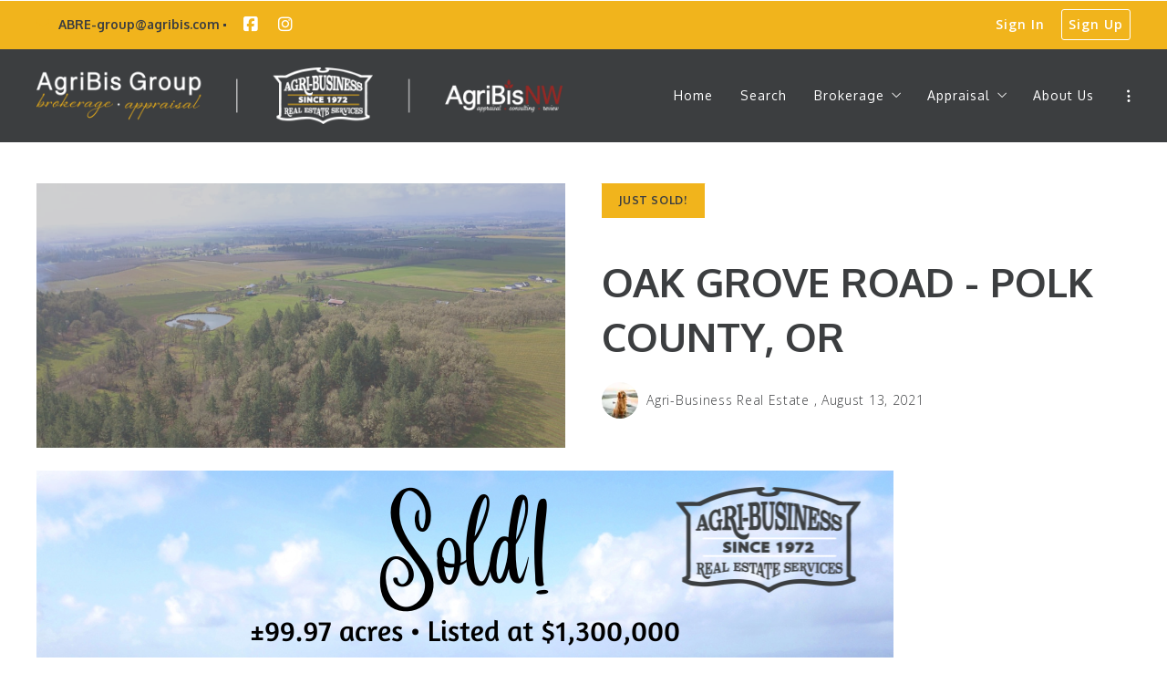

--- FILE ---
content_type: text/html; charset=UTF-8
request_url: https://www.agribis.com/2021/08/13/oak/
body_size: 19840
content:
<!DOCTYPE html>
<!--[if IE 8]>
<html class="no-js lt-ie10 lt-ie9" id="ie8" lang="en-US" prefix="og: http://ogp.me/ns#"><![endif]-->
<!--[if IE 9]>
<html class="no-js lt-ie10" id="ie9" lang="en-US" prefix="og: http://ogp.me/ns#"><![endif]-->
<!--[if !IE]><!-->
<html class="no-js typography-size__m" lang="en-US" prefix="og: http://ogp.me/ns#" itemtype="http://schema.org/WebPage"  itemscope  ><!--<![endif]-->
<head>
	<meta charset="UTF-8"/>
	<meta http-equiv="Accept-CH" content="DPR, Viewport-Width, Width">
	<meta name="viewport" content="width=device-width, initial-scale=1, maximum-scale=1, user-scalable=no">
	<link rel="dns-prefetch" href="//fonts.googleapis.com">
	<link rel="preconnect" href="https://fonts.gstatic.com/" crossorigin>
	<link rel="preconnect" href="https://fonts.googleapis.com/" crossorigin>
	<link rel="preconnect" href="https://media.placester.com/" crossorigin>
	<link rel="pingback" href="https://www.agribis.com/xmlrpc.php"/>
		<style>img:is([sizes="auto" i], [sizes^="auto," i]) { contain-intrinsic-size: 3000px 1500px }</style>
	<link rel='dns-prefetch' href='//static.myrealestateplatform.com' />
<link rel='dns-prefetch' href='//fonts.googleapis.com' />
<script type="application/ld+json">{"@context":"https://schema.org","@graph":[{"@type":["Organization","LocalBusiness","RealEstateAgent"],"@id":"https://www.agribis.com/#organization","url":"https://www.agribis.com/","name":"AGRI-BUSINESS REAL ESTATE SERVICES","email":"ABRE-group@agribis.com","address":{"@type":"PostalAddress","streetAddress":"PO Box 654","addressLocality":"Dallas","addressRegion":"Oregon","postalCode":"97338"},"areaServed":[{"@type":"City","name":"Dallas"},{"@type":"State","name":"Oregon"}],"sameAs":["https://www.facebook.com/AgriBisRE","https://www.instagram.com/agribis_real_estate/"]},{"@type":"WebSite","@id":"https://www.agribis.com/#website","url":"https://www.agribis.com/","publisher":{"@id":"https://www.agribis.com/#organization"},"potentialAction":{"@type":"SearchAction","target":{"@type":"EntryPoint","urlTemplate":"https://www.agribis.com/search-results/?s={search_term_string}"},"query-input":"required name=search_term_string"}},{"@type":"Article","@id":"https://www.agribis.com/2021/08/13/oak/#article","headline":"OAK GROVE ROAD &#8211; POLK COUNTY, OR","datePublished":"2021-08-13T19:00:00+00:00","dateModified":"2022-06-24T18:35:37+00:00","url":"https://www.agribis.com/2021/08/13/oak/","description":"Brand new Clayton Home preserves buildability on this gorgeous property.&nbsp;Large private pond w/ island, home to fish &amp; ducks, provides irrigation &amp; recreation. Build a secluded country home minutes from Salem with unobstructed views of the Oregon Coast Range &amp;&hellip;","author":{"@type":"Person","name":"customizer_482184"},"publisher":{"@id":"https://www.agribis.com/#organization"}},{"@type":"BreadcrumbList","itemListElement":[{"@type":"ListItem","position":1,"name":"Home","item":"https://www.agribis.com/"},{"@type":"ListItem","position":2,"name":"OAK GROVE ROAD &#8211; POLK COUNTY, OR","item":"https://www.agribis.com/2021/08/13/oak/"}]}]}</script><style id='classic-theme-styles-inline-css' type='text/css'>
/*! This file is auto-generated */
.wp-block-button__link{color:#fff;background-color:#32373c;border-radius:9999px;box-shadow:none;text-decoration:none;padding:calc(.667em + 2px) calc(1.333em + 2px);font-size:1.125em}.wp-block-file__button{background:#32373c;color:#fff;text-decoration:none}
</style>
<style id='global-styles-inline-css' type='text/css'>
:root{--wp--preset--aspect-ratio--square: 1;--wp--preset--aspect-ratio--4-3: 4/3;--wp--preset--aspect-ratio--3-4: 3/4;--wp--preset--aspect-ratio--3-2: 3/2;--wp--preset--aspect-ratio--2-3: 2/3;--wp--preset--aspect-ratio--16-9: 16/9;--wp--preset--aspect-ratio--9-16: 9/16;--wp--preset--color--black: #000000;--wp--preset--color--cyan-bluish-gray: #abb8c3;--wp--preset--color--white: #ffffff;--wp--preset--color--pale-pink: #f78da7;--wp--preset--color--vivid-red: #cf2e2e;--wp--preset--color--luminous-vivid-orange: #ff6900;--wp--preset--color--luminous-vivid-amber: #fcb900;--wp--preset--color--light-green-cyan: #7bdcb5;--wp--preset--color--vivid-green-cyan: #00d084;--wp--preset--color--pale-cyan-blue: #8ed1fc;--wp--preset--color--vivid-cyan-blue: #0693e3;--wp--preset--color--vivid-purple: #9b51e0;--wp--preset--gradient--vivid-cyan-blue-to-vivid-purple: linear-gradient(135deg,rgba(6,147,227,1) 0%,rgb(155,81,224) 100%);--wp--preset--gradient--light-green-cyan-to-vivid-green-cyan: linear-gradient(135deg,rgb(122,220,180) 0%,rgb(0,208,130) 100%);--wp--preset--gradient--luminous-vivid-amber-to-luminous-vivid-orange: linear-gradient(135deg,rgba(252,185,0,1) 0%,rgba(255,105,0,1) 100%);--wp--preset--gradient--luminous-vivid-orange-to-vivid-red: linear-gradient(135deg,rgba(255,105,0,1) 0%,rgb(207,46,46) 100%);--wp--preset--gradient--very-light-gray-to-cyan-bluish-gray: linear-gradient(135deg,rgb(238,238,238) 0%,rgb(169,184,195) 100%);--wp--preset--gradient--cool-to-warm-spectrum: linear-gradient(135deg,rgb(74,234,220) 0%,rgb(151,120,209) 20%,rgb(207,42,186) 40%,rgb(238,44,130) 60%,rgb(251,105,98) 80%,rgb(254,248,76) 100%);--wp--preset--gradient--blush-light-purple: linear-gradient(135deg,rgb(255,206,236) 0%,rgb(152,150,240) 100%);--wp--preset--gradient--blush-bordeaux: linear-gradient(135deg,rgb(254,205,165) 0%,rgb(254,45,45) 50%,rgb(107,0,62) 100%);--wp--preset--gradient--luminous-dusk: linear-gradient(135deg,rgb(255,203,112) 0%,rgb(199,81,192) 50%,rgb(65,88,208) 100%);--wp--preset--gradient--pale-ocean: linear-gradient(135deg,rgb(255,245,203) 0%,rgb(182,227,212) 50%,rgb(51,167,181) 100%);--wp--preset--gradient--electric-grass: linear-gradient(135deg,rgb(202,248,128) 0%,rgb(113,206,126) 100%);--wp--preset--gradient--midnight: linear-gradient(135deg,rgb(2,3,129) 0%,rgb(40,116,252) 100%);--wp--preset--font-size--small: 13px;--wp--preset--font-size--medium: 20px;--wp--preset--font-size--large: 36px;--wp--preset--font-size--x-large: 42px;--wp--preset--spacing--20: 0.44rem;--wp--preset--spacing--30: 0.67rem;--wp--preset--spacing--40: 1rem;--wp--preset--spacing--50: 1.5rem;--wp--preset--spacing--60: 2.25rem;--wp--preset--spacing--70: 3.38rem;--wp--preset--spacing--80: 5.06rem;--wp--preset--shadow--natural: 6px 6px 9px rgba(0, 0, 0, 0.2);--wp--preset--shadow--deep: 12px 12px 50px rgba(0, 0, 0, 0.4);--wp--preset--shadow--sharp: 6px 6px 0px rgba(0, 0, 0, 0.2);--wp--preset--shadow--outlined: 6px 6px 0px -3px rgba(255, 255, 255, 1), 6px 6px rgba(0, 0, 0, 1);--wp--preset--shadow--crisp: 6px 6px 0px rgba(0, 0, 0, 1);}:where(.is-layout-flex){gap: 0.5em;}:where(.is-layout-grid){gap: 0.5em;}body .is-layout-flex{display: flex;}.is-layout-flex{flex-wrap: wrap;align-items: center;}.is-layout-flex > :is(*, div){margin: 0;}body .is-layout-grid{display: grid;}.is-layout-grid > :is(*, div){margin: 0;}:where(.wp-block-columns.is-layout-flex){gap: 2em;}:where(.wp-block-columns.is-layout-grid){gap: 2em;}:where(.wp-block-post-template.is-layout-flex){gap: 1.25em;}:where(.wp-block-post-template.is-layout-grid){gap: 1.25em;}.has-black-color{color: var(--wp--preset--color--black) !important;}.has-cyan-bluish-gray-color{color: var(--wp--preset--color--cyan-bluish-gray) !important;}.has-white-color{color: var(--wp--preset--color--white) !important;}.has-pale-pink-color{color: var(--wp--preset--color--pale-pink) !important;}.has-vivid-red-color{color: var(--wp--preset--color--vivid-red) !important;}.has-luminous-vivid-orange-color{color: var(--wp--preset--color--luminous-vivid-orange) !important;}.has-luminous-vivid-amber-color{color: var(--wp--preset--color--luminous-vivid-amber) !important;}.has-light-green-cyan-color{color: var(--wp--preset--color--light-green-cyan) !important;}.has-vivid-green-cyan-color{color: var(--wp--preset--color--vivid-green-cyan) !important;}.has-pale-cyan-blue-color{color: var(--wp--preset--color--pale-cyan-blue) !important;}.has-vivid-cyan-blue-color{color: var(--wp--preset--color--vivid-cyan-blue) !important;}.has-vivid-purple-color{color: var(--wp--preset--color--vivid-purple) !important;}.has-black-background-color{background-color: var(--wp--preset--color--black) !important;}.has-cyan-bluish-gray-background-color{background-color: var(--wp--preset--color--cyan-bluish-gray) !important;}.has-white-background-color{background-color: var(--wp--preset--color--white) !important;}.has-pale-pink-background-color{background-color: var(--wp--preset--color--pale-pink) !important;}.has-vivid-red-background-color{background-color: var(--wp--preset--color--vivid-red) !important;}.has-luminous-vivid-orange-background-color{background-color: var(--wp--preset--color--luminous-vivid-orange) !important;}.has-luminous-vivid-amber-background-color{background-color: var(--wp--preset--color--luminous-vivid-amber) !important;}.has-light-green-cyan-background-color{background-color: var(--wp--preset--color--light-green-cyan) !important;}.has-vivid-green-cyan-background-color{background-color: var(--wp--preset--color--vivid-green-cyan) !important;}.has-pale-cyan-blue-background-color{background-color: var(--wp--preset--color--pale-cyan-blue) !important;}.has-vivid-cyan-blue-background-color{background-color: var(--wp--preset--color--vivid-cyan-blue) !important;}.has-vivid-purple-background-color{background-color: var(--wp--preset--color--vivid-purple) !important;}.has-black-border-color{border-color: var(--wp--preset--color--black) !important;}.has-cyan-bluish-gray-border-color{border-color: var(--wp--preset--color--cyan-bluish-gray) !important;}.has-white-border-color{border-color: var(--wp--preset--color--white) !important;}.has-pale-pink-border-color{border-color: var(--wp--preset--color--pale-pink) !important;}.has-vivid-red-border-color{border-color: var(--wp--preset--color--vivid-red) !important;}.has-luminous-vivid-orange-border-color{border-color: var(--wp--preset--color--luminous-vivid-orange) !important;}.has-luminous-vivid-amber-border-color{border-color: var(--wp--preset--color--luminous-vivid-amber) !important;}.has-light-green-cyan-border-color{border-color: var(--wp--preset--color--light-green-cyan) !important;}.has-vivid-green-cyan-border-color{border-color: var(--wp--preset--color--vivid-green-cyan) !important;}.has-pale-cyan-blue-border-color{border-color: var(--wp--preset--color--pale-cyan-blue) !important;}.has-vivid-cyan-blue-border-color{border-color: var(--wp--preset--color--vivid-cyan-blue) !important;}.has-vivid-purple-border-color{border-color: var(--wp--preset--color--vivid-purple) !important;}.has-vivid-cyan-blue-to-vivid-purple-gradient-background{background: var(--wp--preset--gradient--vivid-cyan-blue-to-vivid-purple) !important;}.has-light-green-cyan-to-vivid-green-cyan-gradient-background{background: var(--wp--preset--gradient--light-green-cyan-to-vivid-green-cyan) !important;}.has-luminous-vivid-amber-to-luminous-vivid-orange-gradient-background{background: var(--wp--preset--gradient--luminous-vivid-amber-to-luminous-vivid-orange) !important;}.has-luminous-vivid-orange-to-vivid-red-gradient-background{background: var(--wp--preset--gradient--luminous-vivid-orange-to-vivid-red) !important;}.has-very-light-gray-to-cyan-bluish-gray-gradient-background{background: var(--wp--preset--gradient--very-light-gray-to-cyan-bluish-gray) !important;}.has-cool-to-warm-spectrum-gradient-background{background: var(--wp--preset--gradient--cool-to-warm-spectrum) !important;}.has-blush-light-purple-gradient-background{background: var(--wp--preset--gradient--blush-light-purple) !important;}.has-blush-bordeaux-gradient-background{background: var(--wp--preset--gradient--blush-bordeaux) !important;}.has-luminous-dusk-gradient-background{background: var(--wp--preset--gradient--luminous-dusk) !important;}.has-pale-ocean-gradient-background{background: var(--wp--preset--gradient--pale-ocean) !important;}.has-electric-grass-gradient-background{background: var(--wp--preset--gradient--electric-grass) !important;}.has-midnight-gradient-background{background: var(--wp--preset--gradient--midnight) !important;}.has-small-font-size{font-size: var(--wp--preset--font-size--small) !important;}.has-medium-font-size{font-size: var(--wp--preset--font-size--medium) !important;}.has-large-font-size{font-size: var(--wp--preset--font-size--large) !important;}.has-x-large-font-size{font-size: var(--wp--preset--font-size--x-large) !important;}
:where(.wp-block-post-template.is-layout-flex){gap: 1.25em;}:where(.wp-block-post-template.is-layout-grid){gap: 1.25em;}
:where(.wp-block-columns.is-layout-flex){gap: 2em;}:where(.wp-block-columns.is-layout-grid){gap: 2em;}
:root :where(.wp-block-pullquote){font-size: 1.5em;line-height: 1.6;}
</style>
<link rel='stylesheet' id='valhalla-tailwind-css' href='//static.myrealestateplatform.com/Valhalla/assets/dist/valhalla-tailwind-styles.css?v=bc60e6ccf1693b0383e0' type='text/css' media='all' />
<link rel='stylesheet' id='valhalla-style-vendors-css' href='//static.myrealestateplatform.com/Valhalla/assets/dist/valhalla-vendor-styles.css?v=d06e760a8e8eda296f26' type='text/css' media='all' />
<link rel='stylesheet' id='valhalla-main-style-css' href='//static.myrealestateplatform.com/Valhalla/assets/dist/valhalla-styles.css?v=549496ed233f1aa623a0' type='text/css' media='all' />
<style id='valhalla-main-style-inline-css' type='text/css'>
body{--accent:241, 180, 28;--accent--tone:146, 146, 146;--accent__bg--dark:239, 173, 6;--accent__bg--light:242, 189, 54;--accent__border--tone:237, 186, 59;--accent__text--dark:134, 99, 9;--accent__text--tone:237, 186, 59;--accent__textOn:60, 62, 64;--accent__textOn--tone:48, 48, 48;--active:46, 204, 113;--alternative:149, 42, 36;--alternative--tone:146, 146, 146;--alternative__textOn:60, 62, 64;--alternative__textOn--tone:48, 48, 48;--btn_gradient__bg_step_one:241, 180, 28;--btn_gradient__bg_step_one--dark:239, 173, 6;--btn_gradient__bg_step_one--light:242, 189, 54;--btn_gradient__bg_step_two:149, 42, 36;--btn_gradient__bg_step_two--dark:133, 31, 25;--btn_gradient__bg_step_two--light:168, 47, 41;--btn_gradient__text:60, 62, 64;--coming_soon:52, 152, 219;--dark__bg:60, 62, 64;--dark__bg--super:0, 0, 0;--dark__bg--tone:67, 67, 78;--dark__border:60, 62, 64;--dark__border--tone:74, 74, 74;--dark__text:60, 62, 64;--dark__text--desaturated:125, 125, 125;--dark__text--tone:60, 62, 64;--light__bg:255, 255, 255;--light__bg--desaturated:255, 255, 255;--light__bg--tone:239, 239, 239;--light__border:146, 146, 146;--light__border--tone:120, 120, 120;--light__text:255, 255, 255;--light__text--desaturated:140, 140, 140;--light__text--tone:146, 146, 146;--newly_listed__bg:65, 131, 215;--newly_listed__text:255, 255, 255;--open_house__bg:255, 255, 255;--open_house__text:34, 38, 43;--pending:230, 126, 34;--sold:255, 0, 0;--under_contract:241, 196, 15;--various_statuses:174, 183, 195;}
.logo-family{font-family:"Oxygen";font-weight:700;}.nav-family{font-family:"Oxygen";font-weight:400;}h1, h2, h3, h4, h5, h6, .h1, .h2, .h3, .h4, .h5, .h6{font-family:"Oxygen";font-weight:700;}.primary-family{font-family:"Open Sans";font-weight:700;}.subprimary-family{font-family:"Open Sans";font-weight:400;}.secondary-family{font-family:"Oxygen";font-weight:700;}.content-family, .copy-family, .excerpt-family{font-family:"Open Sans";font-weight:300;}.meta-family, .accent-family, .special-family{font-family:"Open Sans";font-weight:300;}.input-family, .btns-family{font-family:"Open Sans";font-weight:400;}.error-family{font-family:"Open Sans";font-weight:400;}.pagination-family{font-family:"Open Sans";font-weight:700;}.label-family{font-family:"Open Sans";font-weight:400;}
</style>
<link rel='stylesheet' id='valhalla-google-fonts-css' href='//fonts.googleapis.com/css?family=Oxygen%3A400%2C700%7COpen+Sans%3A300%2C400%2C600%2C700&#038;display=swap&#038;ver=6.7.1' type='text/css' media='all' />
<link rel="alternate" title="oEmbed (JSON)" type="application/json+oembed" href="https://www.agribis.com/wp-json/oembed/1.0/embed?url=https%3A%2F%2Fwww.agribis.com%2F2021%2F08%2F13%2Foak%2F" />
<link rel="alternate" title="oEmbed (XML)" type="text/xml+oembed" href="https://www.agribis.com/wp-json/oembed/1.0/embed?url=https%3A%2F%2Fwww.agribis.com%2F2021%2F08%2F13%2Foak%2F&#038;format=xml" />
<title>OAK GROVE ROAD - POLK COUNTY, OR - Because Agriculture is Life</title><meta name='image' property='image' content='https://media.placester.com/image/upload/c_fill,q_80,w_1920/v1/inception-app-prod/ZmFmNmJjNDItMjI0Zi00Y2FjLTgwOTctNTc5MGJjZDYzYWI2/content/2022/06/781efd3ed8f1c4448e32188c4e211b4b388a7bea.jpg' />
<meta name='image:alt' property='image:alt' content='OAK GROVE ROAD - POLK COUNTY, OR - Because Agriculture is Life - Because Agriculture is Life' />
<link rel="canonical" href="https://www.agribis.com/2021/08/13/oak/"/>
<meta name='description' property='description' content='Agri-Business Real Estate Services is one of Oregon’s leading full-service Farm and Ranch Real Estate companies.' />
<link rel="icon" href="https://media.placester.com/image/upload/c_scale,q_100,w_32"/>
<meta name='twitter:site' property='twitter:site' content='https://www.agribis.com/2021/08/13/oak' />
<meta name='twitter:title' property='twitter:title' content='OAK GROVE ROAD - POLK COUNTY, OR - Because Agriculture is Life' />
<meta name='twitter:description' property='twitter:description' content='Agri-Business Real Estate Services is one of Oregon’s leading full-service Farm and Ranch Real Estate companies.' />
<meta name='twitter:image' property='twitter:image' content='https://media.placester.com/image/upload/c_fill,q_80,w_1920/v1/inception-app-prod/ZmFmNmJjNDItMjI0Zi00Y2FjLTgwOTctNTc5MGJjZDYzYWI2/content/2022/06/781efd3ed8f1c4448e32188c4e211b4b388a7bea.jpg' />
<meta name='twitter:image:alt' property='twitter:image:alt' content='OAK GROVE ROAD - POLK COUNTY, OR - Because Agriculture is Life - Because Agriculture is Life' />
<meta name='og:type' property='og:type' content='article' />
<meta name='og:locale' property='og:locale' content='en_US' />
<meta name='og:url' property='og:url' content='https://www.agribis.com/2021/08/13/oak' />
<meta name='og:site_name' property='og:site_name' content='AGRI-BUSINESS REAL ESTATE SERVICES' />
<meta name='og:title' property='og:title' content='OAK GROVE ROAD - POLK COUNTY, OR - Because Agriculture is Life' />
<meta name='og:description' property='og:description' content='Agri-Business Real Estate Services is one of Oregon’s leading full-service Farm and Ranch Real Estate companies.' />
<meta name='og:image' property='og:image' content='https://media.placester.com/image/upload/c_fill,q_80,w_1920/v1/inception-app-prod/ZmFmNmJjNDItMjI0Zi00Y2FjLTgwOTctNTc5MGJjZDYzYWI2/content/2022/06/781efd3ed8f1c4448e32188c4e211b4b388a7bea.jpg' />
<meta name='og:image:alt' property='og:image:alt' content='OAK GROVE ROAD - POLK COUNTY, OR - Because Agriculture is Life - Because Agriculture is Life' />
<meta data-theme="Valhalla + 470055" />
<meta data-blog-id="482184" />
<meta name='robots' content='index, follow, max-image-preview:large' />
</head>
<body
class="post-template-default single single-post postid-8475 single-format-standard Valhalla"itemtype="http://schema.org/blogPosting"  itemscope itemprop="mainEntity" >
<div id="site-banners"class="banners-wrap"><div class="banners-in"><div class="banners-body-wrap"><div class="banners-body-in"></div></div></div></div><div id="header-slot-offside"class="section-inwrap site-header header-style__vertical state__close bg-color__dark v-text-light-txt scope__global flex-direction__column justify-content__flex-start align-items__flex-start align-content__flex-start flex-wrap__nowrap"><div class="column-inwrap height__max size__1of1 scope__global justify-content__flex-start align-items__flex-start align-content__flex-start flex-wrap__nowrap flex-direction__column"><div class="row-wrap size__full padding-sides__m padding-top__m padding-bottom__xs scope__global"><div class="flex-wrap-on-breakpoint-s-and-down__wrap-reverse row-in justify-content__space-between align-items__center align-content__flex-start flex-wrap__nowrap flex-direction__row"><div class="display-on-breakpoint-s-and-down column-wrap size__fluid scope__global"><div class="column-in justify-content__flex-start align-items__center align-content__flex-start flex-wrap__wrap flex-direction__row"><div class="site-logo-wrap site_header_logo_primary margin-top__s margin-bottom__s margin-sides__m" itemtype="http://schema.org/ImageObject"  itemscope ><div class="site-logo-in  logo-family type__image style__one justify-content__space-between align-items__flex-start align-content__center flex-wrap__nowrap flex-direction__column text-align__left"><link itemprop="image"  href="https://inception-app-prod.s3.amazonaws.com/ZmFmNmJjNDItMjI0Zi00Y2FjLTgwOTctNTc5MGJjZDYzYWI2/content/2022/02/458d3c1261e3f6b7344d84faf21d9bab00ab3843.png" /><div class="desktop-logo-wrap "><a class="desktop-logo-in logo-link own-animation"href="https://www.agribis.com"target="_self"itemprop="image" title="Homepage"><img data-src='https://media.placester.com/image/upload/c_scale,dpr_1.0,f_auto,fl_lossy,q_auto/v1/inception-app-prod/ZmFmNmJjNDItMjI0Zi00Y2FjLTgwOTctNTc5MGJjZDYzYWI2/content/2022/02/458d3c1261e3f6b7344d84faf21d9bab00ab3843.png' alt='inception-app-prod/ZmFmNmJjNDItMjI0Zi00Y2FjLTgwOTctNTc5MGJjZDYzYWI2/content/2022/02/458d3c1261e3f6b7344d84faf21d9bab00ab3843.png' class='valhalla-logo-img own-sizing valhalla-lazy-load' itemprop='logo' sizes='100vw' data-srcset='https://media.placester.com/image/upload/c_scale,dpr_1.0,f_auto,fl_lossy,q_auto/c_scale,w_5120/v1/inception-app-prod/ZmFmNmJjNDItMjI0Zi00Y2FjLTgwOTctNTc5MGJjZDYzYWI2/content/2022/02/458d3c1261e3f6b7344d84faf21d9bab00ab3843.png 5120w, https://media.placester.com/image/upload/c_scale,dpr_1.0,f_auto,fl_lossy,q_auto/c_scale,w_3840/v1/inception-app-prod/ZmFmNmJjNDItMjI0Zi00Y2FjLTgwOTctNTc5MGJjZDYzYWI2/content/2022/02/458d3c1261e3f6b7344d84faf21d9bab00ab3843.png 3840w, https://media.placester.com/image/upload/c_scale,dpr_1.0,f_auto,fl_lossy,q_auto/c_scale,w_3320/v1/inception-app-prod/ZmFmNmJjNDItMjI0Zi00Y2FjLTgwOTctNTc5MGJjZDYzYWI2/content/2022/02/458d3c1261e3f6b7344d84faf21d9bab00ab3843.png 3320w, https://media.placester.com/image/upload/c_scale,dpr_1.0,f_auto,fl_lossy,q_auto/c_scale,w_2560/v1/inception-app-prod/ZmFmNmJjNDItMjI0Zi00Y2FjLTgwOTctNTc5MGJjZDYzYWI2/content/2022/02/458d3c1261e3f6b7344d84faf21d9bab00ab3843.png 2560w, https://media.placester.com/image/upload/c_scale,dpr_1.0,f_auto,fl_lossy,q_auto/c_scale,w_2048/v1/inception-app-prod/ZmFmNmJjNDItMjI0Zi00Y2FjLTgwOTctNTc5MGJjZDYzYWI2/content/2022/02/458d3c1261e3f6b7344d84faf21d9bab00ab3843.png 2048w, https://media.placester.com/image/upload/c_scale,dpr_1.0,f_auto,fl_lossy,q_auto/c_scale,w_1920/v1/inception-app-prod/ZmFmNmJjNDItMjI0Zi00Y2FjLTgwOTctNTc5MGJjZDYzYWI2/content/2022/02/458d3c1261e3f6b7344d84faf21d9bab00ab3843.png 1920w, https://media.placester.com/image/upload/c_scale,dpr_1.0,f_auto,fl_lossy,q_auto/c_scale,w_1660/v1/inception-app-prod/ZmFmNmJjNDItMjI0Zi00Y2FjLTgwOTctNTc5MGJjZDYzYWI2/content/2022/02/458d3c1261e3f6b7344d84faf21d9bab00ab3843.png 1660w, https://media.placester.com/image/upload/c_scale,dpr_1.0,f_auto,fl_lossy,q_auto/c_scale,w_1536/v1/inception-app-prod/ZmFmNmJjNDItMjI0Zi00Y2FjLTgwOTctNTc5MGJjZDYzYWI2/content/2022/02/458d3c1261e3f6b7344d84faf21d9bab00ab3843.png 1536w, https://media.placester.com/image/upload/c_scale,dpr_1.0,f_auto,fl_lossy,q_auto/c_scale,w_1280/v1/inception-app-prod/ZmFmNmJjNDItMjI0Zi00Y2FjLTgwOTctNTc5MGJjZDYzYWI2/content/2022/02/458d3c1261e3f6b7344d84faf21d9bab00ab3843.png 1280w, https://media.placester.com/image/upload/c_scale,dpr_1.0,f_auto,fl_lossy,q_auto/c_scale,w_1024/v1/inception-app-prod/ZmFmNmJjNDItMjI0Zi00Y2FjLTgwOTctNTc5MGJjZDYzYWI2/content/2022/02/458d3c1261e3f6b7344d84faf21d9bab00ab3843.png 1024w, https://media.placester.com/image/upload/c_scale,dpr_1.0,f_auto,fl_lossy,q_auto/c_scale,w_768/v1/inception-app-prod/ZmFmNmJjNDItMjI0Zi00Y2FjLTgwOTctNTc5MGJjZDYzYWI2/content/2022/02/458d3c1261e3f6b7344d84faf21d9bab00ab3843.png 768w, https://media.placester.com/image/upload/c_scale,dpr_1.0,f_auto,fl_lossy,q_auto/c_scale,w_730/v1/inception-app-prod/ZmFmNmJjNDItMjI0Zi00Y2FjLTgwOTctNTc5MGJjZDYzYWI2/content/2022/02/458d3c1261e3f6b7344d84faf21d9bab00ab3843.png 730w, https://media.placester.com/image/upload/c_scale,dpr_1.0,f_auto,fl_lossy,q_auto/c_scale,w_640/v1/inception-app-prod/ZmFmNmJjNDItMjI0Zi00Y2FjLTgwOTctNTc5MGJjZDYzYWI2/content/2022/02/458d3c1261e3f6b7344d84faf21d9bab00ab3843.png 640w, https://media.placester.com/image/upload/c_scale,dpr_1.0,f_auto,fl_lossy,q_auto/c_scale,w_365/v1/inception-app-prod/ZmFmNmJjNDItMjI0Zi00Y2FjLTgwOTctNTc5MGJjZDYzYWI2/content/2022/02/458d3c1261e3f6b7344d84faf21d9bab00ab3843.png 365w, https://media.placester.com/image/upload/c_scale,dpr_1.0,f_auto,fl_lossy,q_auto/c_scale,w_320/v1/inception-app-prod/ZmFmNmJjNDItMjI0Zi00Y2FjLTgwOTctNTc5MGJjZDYzYWI2/content/2022/02/458d3c1261e3f6b7344d84faf21d9bab00ab3843.png 320w' style='max-height:76px;' title='AGRI-BUSINESS REAL ESTATE SERVICES'/></a></div></div></div></div></div><div class="column-inwrap size__fluid scope__global justify-content__flex-end align-items__center align-content__flex-start flex-wrap__wrap flex-direction__row"><div class="header-control-wrap"><a class="header-control-in close own-animation" href="#"><i class="fal fa-times"></i></a></div></div></div></div><div class="flex-grow__1 row-wrap size__boxed padding-top__xs padding-bottom__m scope__global"><div class="row-in justify-content__space-between align-items__center align-content__flex-start flex-wrap__wrap flex-direction__row"><div class="column-inwrap nav-column  size__fluid padding-sides__m scope__global justify-content__center align-items__center align-content__flex-start flex-wrap__wrap flex-direction__row"><div class="text-align__center navigation-wrap overflow-menu  collapse-menu orientation__vertical style__one margin-sides__m nav-family"  itemtype="http://schema.org/SiteNavigationElement"  itemscope itemprop="hasPart" ><div class="navigation-in justify-content__flex-start align-items__center nav__primary layout__one"><ul id="menu-main-menu" class="site_header_menu.links-menu menu orientation__vertical style__one justify-content__flex-start align-items__center align-content__flex-start flex-direction__row "><li id="menu-item-2711" class="menu-item menu-item-type-post_type menu-item-object-page menu-item-home menu-item-2711 menu-post-id-2710 sub-menu-item"><a href="https://www.agribis.com/" itemprop="url" title="Home"><span class="menu-item-label">Home</span></a></li>
<li id="menu-item-2721" class="menu-item menu-item-type-post_type menu-item-object-page menu-item-2721 menu-post-id-2 sub-menu-item"><a rel="nofollow" href="https://www.agribis.com/search-results/" itemprop="url" title="Search"><span class="menu-item-label">Search</span></a></li>
<li id="menu-item-3405" class="menu-item menu-item-type-post_type menu-item-object-page menu-item-has-children menu-item-3405 menu-post-id-3283 sub-menu-item"><a href="https://www.agribis.com/brokerage-services/" itemprop="url" title="Brokerage"><span class="menu-item-label">Brokerage</span><i class="fal fa-angle-down"></i></a>
<ul class="sub-menu">
	<li id="menu-item-3324" class="menu-item menu-item-type-post_type menu-item-object-page menu-item-3324 menu-post-id-3283 sub-menu-item"><a href="https://www.agribis.com/brokerage-services/" itemprop="url" title="Our Services"><span class="menu-item-label">Our Services</span></a></li>
	<li id="menu-item-3327" class="menu-item menu-item-type-post_type menu-item-object-page menu-item-3327 menu-post-id-43 sub-menu-item"><a href="https://www.agribis.com/our-listings/" itemprop="url" title="Our Listings"><span class="menu-item-label">Our Listings</span></a></li>
	<li id="menu-item-3723" class="menu-item menu-item-type-post_type menu-item-object-page menu-item-3723 menu-post-id-3712 sub-menu-item"><a href="https://www.agribis.com/our-brokers/" itemprop="url" title="Our Brokers"><span class="menu-item-label">Our Brokers</span></a></li>
	<li id="menu-item-3636" class="menu-item menu-item-type-post_type menu-item-object-page menu-item-3636 menu-post-id-3586 sub-menu-item"><a href="https://www.agribis.com/recently-sold-properties/" itemprop="url" title="Recently Sold"><span class="menu-item-label">Recently Sold</span></a></li>
	<li id="menu-item-3335" class="menu-item menu-item-type-post_type menu-item-object-page menu-item-3335 menu-post-id-3095 sub-menu-item"><a href="https://www.agribis.com/agribis-nw-pc-copy/" itemprop="url" title="Contact Us"><span class="menu-item-label">Contact Us</span></a></li>
</ul>
</li>
<li id="menu-item-3406" class="menu-item menu-item-type-post_type menu-item-object-page menu-item-has-children menu-item-3406 menu-post-id-3314 sub-menu-item"><a href="https://www.agribis.com/appraisal-services-2/" itemprop="url" title="Appraisal"><span class="menu-item-label">Appraisal</span><i class="fal fa-angle-down"></i></a>
<ul class="sub-menu">
	<li id="menu-item-3366" class="menu-item menu-item-type-post_type menu-item-object-page menu-item-3366 menu-post-id-3314 sub-menu-item"><a href="https://www.agribis.com/appraisal-services-2/" itemprop="url" title="Our Services"><span class="menu-item-label">Our Services</span></a></li>
	<li id="menu-item-3367" class="menu-item menu-item-type-post_type menu-item-object-page menu-item-3367 menu-post-id-2927 sub-menu-item"><a href="https://www.agribis.com/our-appraisal-team/" itemprop="url" title="Meet Our Team"><span class="menu-item-label">Meet Our Team</span></a></li>
	<li id="menu-item-3369" class="menu-item menu-item-type-post_type menu-item-object-page menu-item-3369 menu-post-id-2997 sub-menu-item"><a href="https://www.agribis.com/agribis-nw-contact-us/" itemprop="url" title="Contact Us"><span class="menu-item-label">Contact Us</span></a></li>
</ul>
</li>
<li id="menu-item-3092" class="menu-item menu-item-type-post_type menu-item-object-page menu-item-3092 menu-post-id-3048 sub-menu-item"><a href="https://www.agribis.com/the-agribis-group/" itemprop="url" title="About Us"><span class="menu-item-label">About Us</span></a></li>
<li id="menu-item-3193" class="menu-item menu-item-type-post_type menu-item-object-page menu-item-has-children menu-item-3193 menu-post-id-3172 sub-menu-item"><a href="https://www.agribis.com/resources/" itemprop="url" title="Resources"><span class="menu-item-label">Resources</span><i class="fal fa-angle-down"></i></a>
<ul class="sub-menu">
	<li id="menu-item-3201" class="menu-item menu-item-type-post_type menu-item-object-page menu-item-3201 menu-post-id-3172 sub-menu-item"><a href="https://www.agribis.com/resources/" itemprop="url" title="Learn More"><span class="menu-item-label">Learn More</span></a></li>
	<li id="menu-item-3194" class="menu-item menu-item-type-post_type menu-item-object-page menu-item-3194 menu-post-id-3189 sub-menu-item"><a href="https://www.agribis.com/no-title/" itemprop="url" title="Mortgage Calculator"><span class="menu-item-label">Mortgage Calculator</span></a></li>
</ul>
</li>
</ul></div></div></div></div></div></div></div><div id="body-container" class="valhalla-body-container  valhalla-container-wrap" ><div class="valhalla-container-in"><div id="valhalla-site-wrap" class="valhalla-site-wrap single_post" ><div class="valhalla-site-in justify-content__flex-start align-items__flex-start align-content__flex-start flex-wrap__nowrap flex-direction__column"><div id="header-slot-onsite"class="section-inwrap site-header header-style__horizontal hero__disabled nav-layout__one hero-layout__one  scope__global flex-direction__column justify-content__flex-start align-items__flex-start align-content__flex-start flex-wrap__nowrap"><div class="bg-color__accent v-text-on-accent header-top-deck header-top-deck-layout-one row-wrap size__boxed padding-sides__m padding-top__xs padding-bottom__xs scope__global"><div class="s-and-down:v-flex-wrap-reverse row-in justify-content__space-between align-items__center align-content__flex-start flex-wrap__no-wrap flex-direction__row"><div class="column-inwrap details-column size__condense scope__global justify-content__flex-start align-items__center align-content__flex-start flex-wrap__nowrap flex-direction__row"><div class="details-wrap margin-top__xs margin-bottom__xs margin-sides__m" itemtype="http://schema.org/RealEstateAgent"  itemscope ><div itemtype="http://schema.org/PostalAddress"  itemscope itemprop="address" ><span content="PO Box 654" itemprop="streetAddress"></span>
<span content="Dallas" itemprop="addressLocality"></span>
<span content="Oregon" itemprop="addressRegion"></span>
<span content="97338" itemprop="postalCode"></span>
</div><span content="Agri-Business Real Estate" itemprop="name"></span>
<div id="realestate-agentdata" class="details-in secondary-family justify-content__flex-start align-items__center align-content__flex-start flex-wrap__wrap flex-direction__row" ><div class="info-wrap email "><div class="info-in highlight-container  own-animation" ><a class="email own-animation" href="mailto:ABRE-group@agribis.com"><span itemprop="email" ><span class="prefix"><i class="fas fa-envelope text-color__accent"></i></span><span class="info">ABRE-group@agribis.com</span></a></div></div><div class="info-wrap social "><div class="info-in highlight-container  own-animation" ><div class="social-icons-wrap style__default margin-sides__xs "><div class="social-icons-in justify-content__flex-start align-items__center align-content__flex-start flex-wrap__wrap flex-direction__row"><a href="https://www.facebook.com/AgriBisRE"title="Follow me on Facebook!"target="_blank"class="social-icon style__default size__default bg-color__transparent text-color__light bg-color__hover-transparent text-color__hover-on-accent"><i class="fab fa-facebook-square"></i></a><a href="https://www.instagram.com/agribis_real_estate/"title="Follow me on Instagram!"target="_blank"class="social-icon style__default size__default bg-color__transparent text-color__light bg-color__hover-transparent text-color__hover-on-accent"><i class="fab fa-instagram"></i></a></div></div></div></div></div></div></div><div class="column-inwrap account-column size__condense scope__global justify-content__flex-end align-items__center align-content__flex-start flex-wrap__nowrap flex-direction__row"><div class="account-wrap style__two secondary-family user__anonymous margin-top__xs margin-bottom__xs margin-sides__m"><div class="account-in justify-content__flex-end align-items__center align-content__flex-start flex-wrap__nowrap flex-direction__row"><div class="button-wrap"><a href="#"title="Sign In"class="open-popup own-animation signin-link button-in button-valhalla appearance__styled color__light size__account major-style__transparent minor-style__two has-label btns-family" data-popup="signin" data-label="Sign In"target="_self""><div class="label-wrap"><div class="label">Sign In</div></div></a></div><div class="button-wrap"><a href="#"title="Sign Up"class="open-popup own-animation signup-link button-in button-valhalla appearance__styled color__light size__account major-style__bordered minor-style__two has-label btns-family" data-popup="signup" data-label="Sign Up"target="_self""><div class="label-wrap"><div class="label">Sign Up</div></div></a></div></div></div></div></div></div><div class="bg-color__dark v-text-light-txt header-nav-deck layout__one not-fixed row-wrap size__boxed padding-sides__m padding-top__s padding-bottom__s scope__global"><div class="flex-wrap-on-breakpoint-s-and-down__wrap row-in justify-content__space-between align-items__center align-content__flex-start flex-wrap__nowrap flex-direction__row"><div class="column-inwrap logo-column flex-wrap-on-breakpoint-s-and-down__wrap size__condense scope__global justify-content__flex-start align-items__center align-content__flex-start flex-wrap__nowrap flex-direction__row"><div class="site-logo-wrap site_header_logo_primary margin-top__s margin-bottom__s margin-sides__m" itemtype="http://schema.org/ImageObject"  itemscope ><div class="site-logo-in  logo-family type__image style__one justify-content__space-between align-items__flex-start align-content__center flex-wrap__nowrap flex-direction__column text-align__left"><link itemprop="image"  href="https://inception-app-prod.s3.amazonaws.com/ZmFmNmJjNDItMjI0Zi00Y2FjLTgwOTctNTc5MGJjZDYzYWI2/content/2022/02/458d3c1261e3f6b7344d84faf21d9bab00ab3843.png" /><div class="desktop-logo-wrap "><a class="desktop-logo-in logo-link own-animation"href="https://www.agribis.com"target="_self"itemprop="image" title="Homepage"><img data-src='https://media.placester.com/image/upload/c_scale,dpr_1.0,f_auto,fl_lossy,q_auto/v1/inception-app-prod/ZmFmNmJjNDItMjI0Zi00Y2FjLTgwOTctNTc5MGJjZDYzYWI2/content/2022/02/458d3c1261e3f6b7344d84faf21d9bab00ab3843.png' alt='inception-app-prod/ZmFmNmJjNDItMjI0Zi00Y2FjLTgwOTctNTc5MGJjZDYzYWI2/content/2022/02/458d3c1261e3f6b7344d84faf21d9bab00ab3843.png' class='valhalla-logo-img own-sizing valhalla-lazy-load' itemprop='logo' sizes='100vw' data-srcset='https://media.placester.com/image/upload/c_scale,dpr_1.0,f_auto,fl_lossy,q_auto/c_scale,w_5120/v1/inception-app-prod/ZmFmNmJjNDItMjI0Zi00Y2FjLTgwOTctNTc5MGJjZDYzYWI2/content/2022/02/458d3c1261e3f6b7344d84faf21d9bab00ab3843.png 5120w, https://media.placester.com/image/upload/c_scale,dpr_1.0,f_auto,fl_lossy,q_auto/c_scale,w_3840/v1/inception-app-prod/ZmFmNmJjNDItMjI0Zi00Y2FjLTgwOTctNTc5MGJjZDYzYWI2/content/2022/02/458d3c1261e3f6b7344d84faf21d9bab00ab3843.png 3840w, https://media.placester.com/image/upload/c_scale,dpr_1.0,f_auto,fl_lossy,q_auto/c_scale,w_3320/v1/inception-app-prod/ZmFmNmJjNDItMjI0Zi00Y2FjLTgwOTctNTc5MGJjZDYzYWI2/content/2022/02/458d3c1261e3f6b7344d84faf21d9bab00ab3843.png 3320w, https://media.placester.com/image/upload/c_scale,dpr_1.0,f_auto,fl_lossy,q_auto/c_scale,w_2560/v1/inception-app-prod/ZmFmNmJjNDItMjI0Zi00Y2FjLTgwOTctNTc5MGJjZDYzYWI2/content/2022/02/458d3c1261e3f6b7344d84faf21d9bab00ab3843.png 2560w, https://media.placester.com/image/upload/c_scale,dpr_1.0,f_auto,fl_lossy,q_auto/c_scale,w_2048/v1/inception-app-prod/ZmFmNmJjNDItMjI0Zi00Y2FjLTgwOTctNTc5MGJjZDYzYWI2/content/2022/02/458d3c1261e3f6b7344d84faf21d9bab00ab3843.png 2048w, https://media.placester.com/image/upload/c_scale,dpr_1.0,f_auto,fl_lossy,q_auto/c_scale,w_1920/v1/inception-app-prod/ZmFmNmJjNDItMjI0Zi00Y2FjLTgwOTctNTc5MGJjZDYzYWI2/content/2022/02/458d3c1261e3f6b7344d84faf21d9bab00ab3843.png 1920w, https://media.placester.com/image/upload/c_scale,dpr_1.0,f_auto,fl_lossy,q_auto/c_scale,w_1660/v1/inception-app-prod/ZmFmNmJjNDItMjI0Zi00Y2FjLTgwOTctNTc5MGJjZDYzYWI2/content/2022/02/458d3c1261e3f6b7344d84faf21d9bab00ab3843.png 1660w, https://media.placester.com/image/upload/c_scale,dpr_1.0,f_auto,fl_lossy,q_auto/c_scale,w_1536/v1/inception-app-prod/ZmFmNmJjNDItMjI0Zi00Y2FjLTgwOTctNTc5MGJjZDYzYWI2/content/2022/02/458d3c1261e3f6b7344d84faf21d9bab00ab3843.png 1536w, https://media.placester.com/image/upload/c_scale,dpr_1.0,f_auto,fl_lossy,q_auto/c_scale,w_1280/v1/inception-app-prod/ZmFmNmJjNDItMjI0Zi00Y2FjLTgwOTctNTc5MGJjZDYzYWI2/content/2022/02/458d3c1261e3f6b7344d84faf21d9bab00ab3843.png 1280w, https://media.placester.com/image/upload/c_scale,dpr_1.0,f_auto,fl_lossy,q_auto/c_scale,w_1024/v1/inception-app-prod/ZmFmNmJjNDItMjI0Zi00Y2FjLTgwOTctNTc5MGJjZDYzYWI2/content/2022/02/458d3c1261e3f6b7344d84faf21d9bab00ab3843.png 1024w, https://media.placester.com/image/upload/c_scale,dpr_1.0,f_auto,fl_lossy,q_auto/c_scale,w_768/v1/inception-app-prod/ZmFmNmJjNDItMjI0Zi00Y2FjLTgwOTctNTc5MGJjZDYzYWI2/content/2022/02/458d3c1261e3f6b7344d84faf21d9bab00ab3843.png 768w, https://media.placester.com/image/upload/c_scale,dpr_1.0,f_auto,fl_lossy,q_auto/c_scale,w_730/v1/inception-app-prod/ZmFmNmJjNDItMjI0Zi00Y2FjLTgwOTctNTc5MGJjZDYzYWI2/content/2022/02/458d3c1261e3f6b7344d84faf21d9bab00ab3843.png 730w, https://media.placester.com/image/upload/c_scale,dpr_1.0,f_auto,fl_lossy,q_auto/c_scale,w_640/v1/inception-app-prod/ZmFmNmJjNDItMjI0Zi00Y2FjLTgwOTctNTc5MGJjZDYzYWI2/content/2022/02/458d3c1261e3f6b7344d84faf21d9bab00ab3843.png 640w, https://media.placester.com/image/upload/c_scale,dpr_1.0,f_auto,fl_lossy,q_auto/c_scale,w_365/v1/inception-app-prod/ZmFmNmJjNDItMjI0Zi00Y2FjLTgwOTctNTc5MGJjZDYzYWI2/content/2022/02/458d3c1261e3f6b7344d84faf21d9bab00ab3843.png 365w, https://media.placester.com/image/upload/c_scale,dpr_1.0,f_auto,fl_lossy,q_auto/c_scale,w_320/v1/inception-app-prod/ZmFmNmJjNDItMjI0Zi00Y2FjLTgwOTctNTc5MGJjZDYzYWI2/content/2022/02/458d3c1261e3f6b7344d84faf21d9bab00ab3843.png 320w' style='max-height:76px;' title='AGRI-BUSINESS REAL ESTATE SERVICES'/></a></div></div></div></div><div class="column-inwrap layout__one nav-column display-on-breakpoint-m-and-up margin-left__auto size__3of5 padding-sides__m scope__global justify-content__flex-end align-items__center align-content__flex-start flex-wrap__nowrap flex-direction__row"><div class="navigation-wrap  orientation__horizontal style__one nav-family overflowing-menu calculating"  data-target=".overflow-menu ul.menu" itemtype="http://schema.org/SiteNavigationElement"  itemscope itemprop="hasPart" ><div class="navigation-in justify-content__flex-end align-items__center nav__primary layout__one"><ul id="menu-main-menu-1" class="site_header_menu.links-menu menu orientation__horizontal style__one justify-content__flex-end align-items__center align-content__flex-start flex-direction__row "><li class="menu-item menu-item-type-post_type menu-item-object-page menu-item-home menu-item-2711 menu-post-id-2710 sub-menu-item"><a href="https://www.agribis.com/" itemprop="url" title="Home"><span class="menu-item-label">Home</span></a></li>
<li class="menu-item menu-item-type-post_type menu-item-object-page menu-item-2721 menu-post-id-2 sub-menu-item"><a rel="nofollow" href="https://www.agribis.com/search-results/" itemprop="url" title="Search"><span class="menu-item-label">Search</span></a></li>
<li class="menu-item menu-item-type-post_type menu-item-object-page menu-item-has-children menu-item-3405 menu-post-id-3283 sub-menu-item"><a href="https://www.agribis.com/brokerage-services/" itemprop="url" title="Brokerage"><span class="menu-item-label">Brokerage</span><i class="fal fa-angle-down"></i></a>
<ul class="sub-menu">
	<li class="menu-item menu-item-type-post_type menu-item-object-page menu-item-3324 menu-post-id-3283 sub-menu-item"><a href="https://www.agribis.com/brokerage-services/" itemprop="url" title="Our Services"><span class="menu-item-label">Our Services</span></a></li>
	<li class="menu-item menu-item-type-post_type menu-item-object-page menu-item-3327 menu-post-id-43 sub-menu-item"><a href="https://www.agribis.com/our-listings/" itemprop="url" title="Our Listings"><span class="menu-item-label">Our Listings</span></a></li>
	<li class="menu-item menu-item-type-post_type menu-item-object-page menu-item-3723 menu-post-id-3712 sub-menu-item"><a href="https://www.agribis.com/our-brokers/" itemprop="url" title="Our Brokers"><span class="menu-item-label">Our Brokers</span></a></li>
	<li class="menu-item menu-item-type-post_type menu-item-object-page menu-item-3636 menu-post-id-3586 sub-menu-item"><a href="https://www.agribis.com/recently-sold-properties/" itemprop="url" title="Recently Sold"><span class="menu-item-label">Recently Sold</span></a></li>
	<li class="menu-item menu-item-type-post_type menu-item-object-page menu-item-3335 menu-post-id-3095 sub-menu-item"><a href="https://www.agribis.com/agribis-nw-pc-copy/" itemprop="url" title="Contact Us"><span class="menu-item-label">Contact Us</span></a></li>
</ul>
</li>
<li class="menu-item menu-item-type-post_type menu-item-object-page menu-item-has-children menu-item-3406 menu-post-id-3314 sub-menu-item"><a href="https://www.agribis.com/appraisal-services-2/" itemprop="url" title="Appraisal"><span class="menu-item-label">Appraisal</span><i class="fal fa-angle-down"></i></a>
<ul class="sub-menu">
	<li class="menu-item menu-item-type-post_type menu-item-object-page menu-item-3366 menu-post-id-3314 sub-menu-item"><a href="https://www.agribis.com/appraisal-services-2/" itemprop="url" title="Our Services"><span class="menu-item-label">Our Services</span></a></li>
	<li class="menu-item menu-item-type-post_type menu-item-object-page menu-item-3367 menu-post-id-2927 sub-menu-item"><a href="https://www.agribis.com/our-appraisal-team/" itemprop="url" title="Meet Our Team"><span class="menu-item-label">Meet Our Team</span></a></li>
	<li class="menu-item menu-item-type-post_type menu-item-object-page menu-item-3369 menu-post-id-2997 sub-menu-item"><a href="https://www.agribis.com/agribis-nw-contact-us/" itemprop="url" title="Contact Us"><span class="menu-item-label">Contact Us</span></a></li>
</ul>
</li>
<li class="menu-item menu-item-type-post_type menu-item-object-page menu-item-3092 menu-post-id-3048 sub-menu-item"><a href="https://www.agribis.com/the-agribis-group/" itemprop="url" title="About Us"><span class="menu-item-label">About Us</span></a></li>
<li class="menu-item menu-item-type-post_type menu-item-object-page menu-item-has-children menu-item-3193 menu-post-id-3172 sub-menu-item"><a href="https://www.agribis.com/resources/" itemprop="url" title="Resources"><span class="menu-item-label">Resources</span><i class="fal fa-angle-down"></i></a>
<ul class="sub-menu">
	<li class="menu-item menu-item-type-post_type menu-item-object-page menu-item-3201 menu-post-id-3172 sub-menu-item"><a href="https://www.agribis.com/resources/" itemprop="url" title="Learn More"><span class="menu-item-label">Learn More</span></a></li>
	<li class="menu-item menu-item-type-post_type menu-item-object-page menu-item-3194 menu-post-id-3189 sub-menu-item"><a href="https://www.agribis.com/no-title/" itemprop="url" title="Mortgage Calculator"><span class="menu-item-label">Mortgage Calculator</span></a></li>
</ul>
</li>
</ul></div><div class="overflow-hamburger-wrap link-wrap text-color__" ><a href="#" class="overflow-hamburger-in header-control open own-animation link-in " title="" target="_self" ><i class="far fa-ellipsis-v"></i></a></div></div></div><div class="hamburger-column display-on-breakpoint-s-and-down margin-left__auto column-wrap size__condense scope__global"><div class="column-in justify-content__flex-end align-items__center align-content__flex-start flex-wrap__wrap flex-direction__row"><div class="navigation-primary-hamburger-wrap"><a href="#" class="navigation-hamburger-in header-control own-animation open nav__primary size__s"><i class="fas fa-bars"></i></a></div></div></div></div></div></div><div id="header-slot-print"class="section-inwrap site-header header-style__horizontal print-header scope__global flex-direction__column justify-content__flex-start align-items__flex-start align-content__flex-start flex-wrap__nowrap"><div class="bg-color__dark v-text-light-txt header-nav-deck layout__print row-wrap size__boxed padding-sides__m padding-top__s padding-bottom__s scope__global"><div class="row-in justify-content__space-between align-items__center align-content__flex-start flex-wrap__nowrap flex-direction__row"><div class="column-inwrap logo-column size__condense scope__global justify-content__flex-start align-items__center align-content__flex-start flex-wrap__nowrap flex-direction__row"><div class="site-logo-wrap site_header_logo_primary margin-top__s margin-bottom__s margin-sides__m" itemtype="http://schema.org/ImageObject"  itemscope ><div class="site-logo-in  logo-family type__image style__one justify-content__space-between align-items__flex-start align-content__center flex-wrap__nowrap flex-direction__column text-align__left"><link itemprop="image"  href="https://inception-app-prod.s3.amazonaws.com/ZmFmNmJjNDItMjI0Zi00Y2FjLTgwOTctNTc5MGJjZDYzYWI2/content/2022/02/458d3c1261e3f6b7344d84faf21d9bab00ab3843.png" /><div class="desktop-logo-wrap "><a class="desktop-logo-in logo-link own-animation"href="https://www.agribis.com"target="_self"itemprop="image" title="Homepage"><img data-src='https://media.placester.com/image/upload/c_scale,dpr_1.0,f_auto,fl_lossy,q_auto/v1/inception-app-prod/ZmFmNmJjNDItMjI0Zi00Y2FjLTgwOTctNTc5MGJjZDYzYWI2/content/2022/02/458d3c1261e3f6b7344d84faf21d9bab00ab3843.png' alt='inception-app-prod/ZmFmNmJjNDItMjI0Zi00Y2FjLTgwOTctNTc5MGJjZDYzYWI2/content/2022/02/458d3c1261e3f6b7344d84faf21d9bab00ab3843.png' class='valhalla-logo-img own-sizing valhalla-lazy-load' itemprop='logo' sizes='100vw' data-srcset='https://media.placester.com/image/upload/c_scale,dpr_1.0,f_auto,fl_lossy,q_auto/c_scale,w_5120/v1/inception-app-prod/ZmFmNmJjNDItMjI0Zi00Y2FjLTgwOTctNTc5MGJjZDYzYWI2/content/2022/02/458d3c1261e3f6b7344d84faf21d9bab00ab3843.png 5120w, https://media.placester.com/image/upload/c_scale,dpr_1.0,f_auto,fl_lossy,q_auto/c_scale,w_3840/v1/inception-app-prod/ZmFmNmJjNDItMjI0Zi00Y2FjLTgwOTctNTc5MGJjZDYzYWI2/content/2022/02/458d3c1261e3f6b7344d84faf21d9bab00ab3843.png 3840w, https://media.placester.com/image/upload/c_scale,dpr_1.0,f_auto,fl_lossy,q_auto/c_scale,w_3320/v1/inception-app-prod/ZmFmNmJjNDItMjI0Zi00Y2FjLTgwOTctNTc5MGJjZDYzYWI2/content/2022/02/458d3c1261e3f6b7344d84faf21d9bab00ab3843.png 3320w, https://media.placester.com/image/upload/c_scale,dpr_1.0,f_auto,fl_lossy,q_auto/c_scale,w_2560/v1/inception-app-prod/ZmFmNmJjNDItMjI0Zi00Y2FjLTgwOTctNTc5MGJjZDYzYWI2/content/2022/02/458d3c1261e3f6b7344d84faf21d9bab00ab3843.png 2560w, https://media.placester.com/image/upload/c_scale,dpr_1.0,f_auto,fl_lossy,q_auto/c_scale,w_2048/v1/inception-app-prod/ZmFmNmJjNDItMjI0Zi00Y2FjLTgwOTctNTc5MGJjZDYzYWI2/content/2022/02/458d3c1261e3f6b7344d84faf21d9bab00ab3843.png 2048w, https://media.placester.com/image/upload/c_scale,dpr_1.0,f_auto,fl_lossy,q_auto/c_scale,w_1920/v1/inception-app-prod/ZmFmNmJjNDItMjI0Zi00Y2FjLTgwOTctNTc5MGJjZDYzYWI2/content/2022/02/458d3c1261e3f6b7344d84faf21d9bab00ab3843.png 1920w, https://media.placester.com/image/upload/c_scale,dpr_1.0,f_auto,fl_lossy,q_auto/c_scale,w_1660/v1/inception-app-prod/ZmFmNmJjNDItMjI0Zi00Y2FjLTgwOTctNTc5MGJjZDYzYWI2/content/2022/02/458d3c1261e3f6b7344d84faf21d9bab00ab3843.png 1660w, https://media.placester.com/image/upload/c_scale,dpr_1.0,f_auto,fl_lossy,q_auto/c_scale,w_1536/v1/inception-app-prod/ZmFmNmJjNDItMjI0Zi00Y2FjLTgwOTctNTc5MGJjZDYzYWI2/content/2022/02/458d3c1261e3f6b7344d84faf21d9bab00ab3843.png 1536w, https://media.placester.com/image/upload/c_scale,dpr_1.0,f_auto,fl_lossy,q_auto/c_scale,w_1280/v1/inception-app-prod/ZmFmNmJjNDItMjI0Zi00Y2FjLTgwOTctNTc5MGJjZDYzYWI2/content/2022/02/458d3c1261e3f6b7344d84faf21d9bab00ab3843.png 1280w, https://media.placester.com/image/upload/c_scale,dpr_1.0,f_auto,fl_lossy,q_auto/c_scale,w_1024/v1/inception-app-prod/ZmFmNmJjNDItMjI0Zi00Y2FjLTgwOTctNTc5MGJjZDYzYWI2/content/2022/02/458d3c1261e3f6b7344d84faf21d9bab00ab3843.png 1024w, https://media.placester.com/image/upload/c_scale,dpr_1.0,f_auto,fl_lossy,q_auto/c_scale,w_768/v1/inception-app-prod/ZmFmNmJjNDItMjI0Zi00Y2FjLTgwOTctNTc5MGJjZDYzYWI2/content/2022/02/458d3c1261e3f6b7344d84faf21d9bab00ab3843.png 768w, https://media.placester.com/image/upload/c_scale,dpr_1.0,f_auto,fl_lossy,q_auto/c_scale,w_730/v1/inception-app-prod/ZmFmNmJjNDItMjI0Zi00Y2FjLTgwOTctNTc5MGJjZDYzYWI2/content/2022/02/458d3c1261e3f6b7344d84faf21d9bab00ab3843.png 730w, https://media.placester.com/image/upload/c_scale,dpr_1.0,f_auto,fl_lossy,q_auto/c_scale,w_640/v1/inception-app-prod/ZmFmNmJjNDItMjI0Zi00Y2FjLTgwOTctNTc5MGJjZDYzYWI2/content/2022/02/458d3c1261e3f6b7344d84faf21d9bab00ab3843.png 640w, https://media.placester.com/image/upload/c_scale,dpr_1.0,f_auto,fl_lossy,q_auto/c_scale,w_365/v1/inception-app-prod/ZmFmNmJjNDItMjI0Zi00Y2FjLTgwOTctNTc5MGJjZDYzYWI2/content/2022/02/458d3c1261e3f6b7344d84faf21d9bab00ab3843.png 365w, https://media.placester.com/image/upload/c_scale,dpr_1.0,f_auto,fl_lossy,q_auto/c_scale,w_320/v1/inception-app-prod/ZmFmNmJjNDItMjI0Zi00Y2FjLTgwOTctNTc5MGJjZDYzYWI2/content/2022/02/458d3c1261e3f6b7344d84faf21d9bab00ab3843.png 320w' style='max-height:76px;' title='AGRI-BUSINESS REAL ESTATE SERVICES'/></a></div></div></div></div></div></div></div><div id="site-row"class="site-row row-wrap size__boxed padding-sides__m padding-top__m padding-bottom__m scope__global"><div class="row-in justify-content__center align-items__flex-start align-content__flex-start flex-wrap__wrap flex-direction__row"><div id="main-page-column"class="main-page-column sidebar_position__ column-wrap size__1of1 padding-sides__m padding-top__l padding-bottom__l scope__global"><div class="column-in justify-content__space-between align-items__center align-content__flex-start flex-wrap__wrap flex-direction__row"><div class="single-post section-wrap scope__global"><div class="section-in flex-direction__column justify-content__flex-start align-items__flex-start align-content__flex-start flex-wrap__nowrap"><div class="single-post section-wrap scope__global"><div class="section-in flex-direction__column justify-content__flex-start align-items__flex-start align-content__flex-start flex-wrap__nowrap"><div class="post-header-wrap row-wrap size__boxed scope__global"><div class="post-header-in flex-wrap-on-breakpoint-m-and-down__wrap row-in justify-content__flex-start align-items__flex-start align-content__flex-start flex-wrap__nowrap flex-direction__row"><div class="column-image padding-right__m padding-bottom-on-breakpoint-m-and-down__xxl padding-sides-on-breakpoint-m-and-down__null column-wrap size__1of2 scope__global"><div class="column-in justify-content__space-between align-items__center align-content__flex-start flex-wrap__nowrap flex-direction__row"><div class="background-wrap  overlay__low parallax__on"><img data-src='https://media.placester.com/image/upload/c_scale,dpr_1.0,f_auto,fl_lossy,q_auto,w_1024/v1/inception-app-prod/ZmFmNmJjNDItMjI0Zi00Y2FjLTgwOTctNTc5MGJjZDYzYWI2/content/2022/06/781efd3ed8f1c4448e32188c4e211b4b388a7bea.jpg' alt='inception-app-prod/ZmFmNmJjNDItMjI0Zi00Y2FjLTgwOTctNTc5MGJjZDYzYWI2/content/2022/06/781efd3ed8f1c4448e32188c4e211b4b388a7bea.jpg' class='valhalla-make-bg valhalla-lazy-load' itemprop='image' sizes='(max-width: 1024px) 100vw, 1024px' data-srcset='https://media.placester.com/image/upload/c_scale,dpr_1.0,f_auto,fl_lossy,q_auto,w_1024/c_scale,w_1024/v1/inception-app-prod/ZmFmNmJjNDItMjI0Zi00Y2FjLTgwOTctNTc5MGJjZDYzYWI2/content/2022/06/781efd3ed8f1c4448e32188c4e211b4b388a7bea.jpg 1024w, https://media.placester.com/image/upload/c_scale,dpr_1.0,f_auto,fl_lossy,q_auto,w_1024/c_scale,w_768/v1/inception-app-prod/ZmFmNmJjNDItMjI0Zi00Y2FjLTgwOTctNTc5MGJjZDYzYWI2/content/2022/06/781efd3ed8f1c4448e32188c4e211b4b388a7bea.jpg 768w, https://media.placester.com/image/upload/c_scale,dpr_1.0,f_auto,fl_lossy,q_auto,w_1024/c_scale,w_730/v1/inception-app-prod/ZmFmNmJjNDItMjI0Zi00Y2FjLTgwOTctNTc5MGJjZDYzYWI2/content/2022/06/781efd3ed8f1c4448e32188c4e211b4b388a7bea.jpg 730w, https://media.placester.com/image/upload/c_scale,dpr_1.0,f_auto,fl_lossy,q_auto,w_1024/c_scale,w_640/v1/inception-app-prod/ZmFmNmJjNDItMjI0Zi00Y2FjLTgwOTctNTc5MGJjZDYzYWI2/content/2022/06/781efd3ed8f1c4448e32188c4e211b4b388a7bea.jpg 640w, https://media.placester.com/image/upload/c_scale,dpr_1.0,f_auto,fl_lossy,q_auto,w_1024/c_scale,w_365/v1/inception-app-prod/ZmFmNmJjNDItMjI0Zi00Y2FjLTgwOTctNTc5MGJjZDYzYWI2/content/2022/06/781efd3ed8f1c4448e32188c4e211b4b388a7bea.jpg 365w, https://media.placester.com/image/upload/c_scale,dpr_1.0,f_auto,fl_lossy,q_auto,w_1024/c_scale,w_320/v1/inception-app-prod/ZmFmNmJjNDItMjI0Zi00Y2FjLTgwOTctNTc5MGJjZDYzYWI2/content/2022/06/781efd3ed8f1c4448e32188c4e211b4b388a7bea.jpg 320w' title='OAK GROVE ROAD - POLK COUNTY, OR'/></div></div></div><div class="column-details padding-left__m padding-sides-on-breakpoint-m-and-down__null column-wrap size__1of2 scope__global"><div class="column-in justify-content__space-between align-items__center align-content__flex-start flex-wrap__nowrap flex-direction__row"><div class="post-details-wrap"><div class="display__flex flex-direction__column justift-content__center flex-wrap__nowrap align-items__flex-start post-details-in content-family"><span content="https://www.agribis.com/2021/08/13/oak/" itemprop="url"></span>
<div class="group-wrap categories"><div class="group-in"><div class="post-detail-wrap post-categories-wrap"><div class="post-detail-in post-categories-in"><a title="JUST SOLD!"href="https://www.agribis.com/category/sold-properties/"class="post-detail secondary-family category own-animation">JUST SOLD!</a></div></div></div></div><div class="group-wrap title"><div class="group-in"><div  class="width__max display__flex post-title-wrap post-detail-wrap justify-content__flex-start heading-wrap typo-heading-wrap text-color__dark " ><div class="own-animation post-title-in post-detail heading-in typo-heading-in secondary-family text-align__left"><h1 class=" post-title heading">OAK GROVE ROAD - POLK COUNTY, OR</h1></div></div></div></div><div class="group-wrap post-details"><div class="group-in"><div class="post-detail-wrap post-author-avatar-wrap own-animation"><div class="post-detail post-author-avatar-in"><img data-src='https://media.placester.com/image/upload/c_thumb,h_768,w_768/c_scale,dpr_1.0,f_auto,fl_lossy,h_50,q_auto,w_50/v1/inception-app-prod/ZmFmNmJjNDItMjI0Zi00Y2FjLTgwOTctNTc5MGJjZDYzYWI2/content/2022/06/ae60d3e26ee252545e94b31957adbe4a2ae84dea.jpeg' alt='inception-app-prod/ZmFmNmJjNDItMjI0Zi00Y2FjLTgwOTctNTc5MGJjZDYzYWI2/content/2022/06/ae60d3e26ee252545e94b31957adbe4a2ae84dea.jpeg' class='post-author-avatar valhalla-lazy-load' itemprop='image' sizes='(max-width: 50px) 100vw, 50px' title='OAK GROVE ROAD - POLK COUNTY, OR'/></div></div><div class="post-publish-date-wrap post-detail-wrap typo-date-wrap text-color__inherit text-align__left"><div class="post-publish-date-in content-family post-detail typo-date-in valhalla-content style__default">Agri-Business Real Estate , <time class="publish-time" datetime="2021-08-13T19:00:00+00:00">August 13, 2021</time></div></div></div></div></div></div></div></div></div></div><div class="content-row row-wrap size__boxed padding-top__l padding-bottom__l scope__global"><div class="row-in justify-content__center align-items__center align-content__flex-start flex-wrap__wrap flex-direction__row"><div class="content-column column-wrap size__1of1 scope__global"><div class="column-in justify-content__center align-items__center align-content__flex-start flex-wrap__nowrap flex-direction__column"><div class="blog-content-wrap typo-content-wrap text-color__tone-dark text-align__left "  itemprop="description articleBody"><div class="typo-content-in valhalla-content content-family style__default " ><p><img src="https://inception-app-prod.s3.amazonaws.com/ZmFmNmJjNDItMjI0Zi00Y2FjLTgwOTctNTc5MGJjZDYzYWI2/content/2022/06/81f33484ef5caa076dea6e77a13c63256646171f.png" class=""></p><p>Brand new Clayton
Home preserves buildability on this gorgeous property.&nbsp;<span style="font-size: inherit;color: inherit">Large private pond w/ island, home to fish &amp; ducks, provides
irrigation &amp; recreation. Build a secluded country home minutes from Salem with
unobstructed views of the Oregon Coast Range &amp; sunsets on the water. Small
home onsite. Cleared land for agriculture. Oak forest great for ATV &amp;
biking. Jory, Ritner, Willakenzie soils in EAH AVA (~44 acres vineyard
plantable.) Adjacent to Canary Hill &amp; Wolf Hill Vineyards. Amity,
Willamette, Woodburn soils for diverse farming. Rickreall water.&nbsp;</span></p><p></p></div></div></div></div></div></div><div class="section-wrap scope__global"><div class="section-in flex-direction__column justify-content__flex-start align-items__flex-start align-content__flex-start flex-wrap__nowrap padding-top__s padding-bottom__s"><div class="row-wrap size__boxed scope__global"><div class="row-in justify-content__center align-items__center align-content__flex-start flex-wrap__wrap flex-direction__row"><div class="column-wrap size__1of1 scope__global"><div class="column-in justify-content__space-between align-items__center align-content__flex-start flex-wrap__nowrap flex-direction__row"><div class="blog-post-print-bar-wrap bg-color__tone-light padding-top__s padding-bottom__s padding-sides__l"><div class="blog-post-print-bar-in"><a href="javascript:window.print()"title="print"class="print-button"><div class="print-icon"><i class="fal fa-print"></i></div><div class="print-details secondary-family">Print Details</div></a><div class="share-icons-wrap "><div class="share-icons-in subprimary-family flex-direction__row justify-content__flex-start align-items__flex-start flex-wrap__wrap"><a href="https://www.facebook.com/sharer/sharer.php?u=https://www.agribis.com/2021/08/13/oak/"title="Share this on Facebook!"data-name="facebook"target="_blank"class="share-icon style__default size__default bg-color__transparent text-color__dark bg-color__hover-transparent text-color__hover-accent"><i class="fab fa-facebook-square"></i></a><a href="https://twitter.com/intent/tweet?url=https://www.agribis.com/2021/08/13/oak/"title="Share this on X!"data-name="x"target="_blank"class="share-icon style__default size__default bg-color__transparent text-color__dark bg-color__hover-transparent text-color__hover-accent"><i class="fa-brands fa-square-x-twitter"></i></a><a href="https://www.linkedin.com/shareArticle?mini=true&amp;url=https://www.agribis.com/2021/08/13/oak/&amp;title=OAK GROVE ROAD - POLK COUNTY, OR"title="Share this on LinkedIn!"data-name="linkedin"target="_blank"class="share-icon style__default size__default bg-color__transparent text-color__dark bg-color__hover-transparent text-color__hover-accent"><i class="fab fa-linkedin"></i></a><a href="https://pinterest.com/pin/create/button/?url=https://www.agribis.com/2021/08/13/oak/&amp;media=https://inception-app-prod.s3.amazonaws.com/ZmFmNmJjNDItMjI0Zi00Y2FjLTgwOTctNTc5MGJjZDYzYWI2/content/2022/06/781efd3ed8f1c4448e32188c4e211b4b388a7bea.jpg"title="Share this on Pinterest!"data-name="pinterest"target="_blank"class="share-icon style__default size__default bg-color__transparent text-color__dark bg-color__hover-transparent text-color__hover-accent"><i class="fab fa-pinterest-square"></i></a><a href="mailto:?subject=Check out this listing&amp;body=Hi%21%0D%0A%0D%0AI%20am%20excited%20to%20share%20with%20you%20an%20exclusive%20real%20estate%20offer%20that%20perfectly%20aligns%20with%20your%20preferences%20and%20lifestyle.%20You%20can%20see%20more%20details%20under%20here%3A%20https%3A%2F%2Fwww.agribis.com%2F2021%2F08%2F13%2Foak%2F%0D%0A%0D%0ALooking%20forward%20to%20what%20you%20think%21%0D%0A%0D%0ABest%20regards%2C%0D%0A"title=""data-name="email"target="_blank"class="share-icon style__default size__default bg-color__transparent text-color__dark bg-color__hover-transparent text-color__hover-accent"><i class="fas fa-envelope"></i></a></div></div></div></div></div></div></div></div></div></div><div class="adjacent-posts display-print__none row-wrap size__boxed padding-top__l scope__global"><div class="row-in justify-content__center align-items__space-between align-content__flex-start flex-wrap__wrap flex-direction__row"><div class="column-wrap size__1of1 scope__global"><div class="column-in justify-content__center align-items__flex-start align-content__flex-start flex-wrap__nowrap flex-direction__row"><div class="blog-adjacent-posts-wrap"><div class="blog-adjacent-posts-in"><div class="blog-adjacent-posts align-items__center align-content__center flex-wrap__wrap justify-content__space-between"><div class="prev-post-wrap link-wrap text-color__" ><a href="https://www.agribis.com/2021/08/04/bents-road-marion-county-or/" class="prev-post-in own-animation pagination-family link-in " title="Previous post" target="_self" ><div class="icon-arrow-wrap icon-single"><div class="icon-arrow-in position__left"><span class="arrow-line"></span><span class="arrow-head"></span></div></div><span>Previous post</span></a></div><div class="next-post-wrap link-wrap text-color__" ><a href="https://www.agribis.com/2021/09/01/corvallis-road/" class="next-post-in own-animation pagination-family link-in " title="Next post" target="_self" ><span>Next post</span><div class="icon-arrow-wrap icon-single"><div class="icon-arrow-in position__right"><span class="arrow-line"></span><span class="arrow-head"></span></div></div></a></div><div class="post-titles"><div class="previous-post-title subprimary-family">BENTS ROAD - MARION COUNTY, OR</div><div class="next-post-title subprimary-family">CORVALLIS ROAD - POLK COUNTY, OR</div></div></div></div></div> </div></div></div></div></div></div></div></div></div></div></div></div><div id="modules-holder"></div></div></div><div class="scroll-to-top-wrap inactive style-two" data-mobile-enabled="1"style="right: 20px; bottom: 20px;"><div class="scroll-to-top-in"><a href="#"class="button-in own-animation primary-family"><div class="icon-wrap"><div class="icon"><i class="fal fa-angle-up"></i></div></div></a></div></div></div></div><div  class="valhalla-expander-wrap" ></div><div id="footer-slot-undersite" class="v-w-full valhalla-container-wrap" ><div class="valhalla-container-in v-w-full v-flex-wrap"><div id="site-footer"class="text-color__light bg-color__dark site-footer footer__normal-five slot__ style__default  section-wrap scope__global"><div class="section-in flex-direction__column justify-content__flex-start align-items__flex-start align-content__flex-start flex-wrap__nowrap"><div class="accordion-list-wrap section-wrap scope__global" data-multiple=""><div class="accordion-list-in section-in flex-direction__column justify-content__flex-start align-items__flex-start align-content__flex-start flex-wrap__nowrap"><div class="row-wrap size__boxed padding-sides__m padding-top__xl padding-bottom__xl scope__footer"><div class="row-in justify-content__space-between align-items__center align-content__flex-start flex-wrap__wrap flex-direction__row"><div class="column-wrap size__fluid padding-top__s padding-bottom__s scope__global"><div class="justify-content-on-breakpoint-m-and-down__center column-in justify-content__flex-start align-items__center align-content__flex-start flex-wrap__wrap flex-direction__row"><div class="site-logo-wrap site_footer_logo_primary margin-top__s margin-bottom__s margin-sides__m" itemtype="http://schema.org/ImageObject"  itemscope ><div class="align-items-on-breakpoint-m-and-down__center site-logo-in  logo-family type__image style__one justify-content__space-between align-items__flex-start align-content__flex-start flex-wrap__nowrap flex-direction__column text-align__left"><link itemprop="image"  href="https://inception-app-prod.s3.amazonaws.com/ZmFmNmJjNDItMjI0Zi00Y2FjLTgwOTctNTc5MGJjZDYzYWI2/content/2022/02/43022f021629fb9a38e512059ee646002c57a9c6.png" /><div class="desktop-logo-wrap "><a class="desktop-logo-in logo-link own-animation"href="https://www.agribis.com"target="_self"itemprop="image" title="Homepage"><img data-src='https://media.placester.com/image/upload/c_scale,dpr_1.0,f_auto,fl_lossy,q_auto/v1/inception-app-prod/ZmFmNmJjNDItMjI0Zi00Y2FjLTgwOTctNTc5MGJjZDYzYWI2/content/2022/02/43022f021629fb9a38e512059ee646002c57a9c6.png' alt='inception-app-prod/ZmFmNmJjNDItMjI0Zi00Y2FjLTgwOTctNTc5MGJjZDYzYWI2/content/2022/02/43022f021629fb9a38e512059ee646002c57a9c6.png' class='valhalla-logo-img own-sizing valhalla-lazy-load' itemprop='logo' sizes='100vw' data-srcset='https://media.placester.com/image/upload/c_scale,dpr_1.0,f_auto,fl_lossy,q_auto/c_scale,w_5120/v1/inception-app-prod/ZmFmNmJjNDItMjI0Zi00Y2FjLTgwOTctNTc5MGJjZDYzYWI2/content/2022/02/43022f021629fb9a38e512059ee646002c57a9c6.png 5120w, https://media.placester.com/image/upload/c_scale,dpr_1.0,f_auto,fl_lossy,q_auto/c_scale,w_3840/v1/inception-app-prod/ZmFmNmJjNDItMjI0Zi00Y2FjLTgwOTctNTc5MGJjZDYzYWI2/content/2022/02/43022f021629fb9a38e512059ee646002c57a9c6.png 3840w, https://media.placester.com/image/upload/c_scale,dpr_1.0,f_auto,fl_lossy,q_auto/c_scale,w_3320/v1/inception-app-prod/ZmFmNmJjNDItMjI0Zi00Y2FjLTgwOTctNTc5MGJjZDYzYWI2/content/2022/02/43022f021629fb9a38e512059ee646002c57a9c6.png 3320w, https://media.placester.com/image/upload/c_scale,dpr_1.0,f_auto,fl_lossy,q_auto/c_scale,w_2560/v1/inception-app-prod/ZmFmNmJjNDItMjI0Zi00Y2FjLTgwOTctNTc5MGJjZDYzYWI2/content/2022/02/43022f021629fb9a38e512059ee646002c57a9c6.png 2560w, https://media.placester.com/image/upload/c_scale,dpr_1.0,f_auto,fl_lossy,q_auto/c_scale,w_2048/v1/inception-app-prod/ZmFmNmJjNDItMjI0Zi00Y2FjLTgwOTctNTc5MGJjZDYzYWI2/content/2022/02/43022f021629fb9a38e512059ee646002c57a9c6.png 2048w, https://media.placester.com/image/upload/c_scale,dpr_1.0,f_auto,fl_lossy,q_auto/c_scale,w_1920/v1/inception-app-prod/ZmFmNmJjNDItMjI0Zi00Y2FjLTgwOTctNTc5MGJjZDYzYWI2/content/2022/02/43022f021629fb9a38e512059ee646002c57a9c6.png 1920w, https://media.placester.com/image/upload/c_scale,dpr_1.0,f_auto,fl_lossy,q_auto/c_scale,w_1660/v1/inception-app-prod/ZmFmNmJjNDItMjI0Zi00Y2FjLTgwOTctNTc5MGJjZDYzYWI2/content/2022/02/43022f021629fb9a38e512059ee646002c57a9c6.png 1660w, https://media.placester.com/image/upload/c_scale,dpr_1.0,f_auto,fl_lossy,q_auto/c_scale,w_1536/v1/inception-app-prod/ZmFmNmJjNDItMjI0Zi00Y2FjLTgwOTctNTc5MGJjZDYzYWI2/content/2022/02/43022f021629fb9a38e512059ee646002c57a9c6.png 1536w, https://media.placester.com/image/upload/c_scale,dpr_1.0,f_auto,fl_lossy,q_auto/c_scale,w_1280/v1/inception-app-prod/ZmFmNmJjNDItMjI0Zi00Y2FjLTgwOTctNTc5MGJjZDYzYWI2/content/2022/02/43022f021629fb9a38e512059ee646002c57a9c6.png 1280w, https://media.placester.com/image/upload/c_scale,dpr_1.0,f_auto,fl_lossy,q_auto/c_scale,w_1024/v1/inception-app-prod/ZmFmNmJjNDItMjI0Zi00Y2FjLTgwOTctNTc5MGJjZDYzYWI2/content/2022/02/43022f021629fb9a38e512059ee646002c57a9c6.png 1024w, https://media.placester.com/image/upload/c_scale,dpr_1.0,f_auto,fl_lossy,q_auto/c_scale,w_768/v1/inception-app-prod/ZmFmNmJjNDItMjI0Zi00Y2FjLTgwOTctNTc5MGJjZDYzYWI2/content/2022/02/43022f021629fb9a38e512059ee646002c57a9c6.png 768w, https://media.placester.com/image/upload/c_scale,dpr_1.0,f_auto,fl_lossy,q_auto/c_scale,w_730/v1/inception-app-prod/ZmFmNmJjNDItMjI0Zi00Y2FjLTgwOTctNTc5MGJjZDYzYWI2/content/2022/02/43022f021629fb9a38e512059ee646002c57a9c6.png 730w, https://media.placester.com/image/upload/c_scale,dpr_1.0,f_auto,fl_lossy,q_auto/c_scale,w_640/v1/inception-app-prod/ZmFmNmJjNDItMjI0Zi00Y2FjLTgwOTctNTc5MGJjZDYzYWI2/content/2022/02/43022f021629fb9a38e512059ee646002c57a9c6.png 640w, https://media.placester.com/image/upload/c_scale,dpr_1.0,f_auto,fl_lossy,q_auto/c_scale,w_365/v1/inception-app-prod/ZmFmNmJjNDItMjI0Zi00Y2FjLTgwOTctNTc5MGJjZDYzYWI2/content/2022/02/43022f021629fb9a38e512059ee646002c57a9c6.png 365w, https://media.placester.com/image/upload/c_scale,dpr_1.0,f_auto,fl_lossy,q_auto/c_scale,w_320/v1/inception-app-prod/ZmFmNmJjNDItMjI0Zi00Y2FjLTgwOTctNTc5MGJjZDYzYWI2/content/2022/02/43022f021629fb9a38e512059ee646002c57a9c6.png 320w' style='max-height:150px;' title='AGRI-BUSINESS REAL ESTATE SERVICES'/></a></div><div class="tagline-wrap logo-family"><div class="tagline-in">because agriculture is LIFE</div></div></div></div></div></div><div class="column-wrap size__fluid padding-sides__m padding-top__m padding-bottom__m scope__global"><div class="justify-content-on-breakpoint-m-and-down__center column-in justify-content__flex-end align-items__center align-content__flex-start flex-wrap__wrap flex-direction__row"><div class="social-icons-wrap style__default "><div class="justify-content-on-breakpoint-m-and-down__center social-icons-in justify-content__flex-start align-items__center align-content__flex-start flex-wrap__wrap flex-direction__row"><a href="https://www.facebook.com/AgriBisRE"title="Follow me on Facebook!"target="_blank"class="social-icon style__default size__default bg-color__transparent text-color__light bg-color__hover-transparent text-color__hover-accent"><i class="fab fa-facebook-square"></i></a><a href="https://www.instagram.com/agribis_real_estate/"title="Follow me on Instagram!"target="_blank"class="social-icon style__default size__default bg-color__transparent text-color__light bg-color__hover-transparent text-color__hover-accent"><i class="fab fa-instagram"></i></a></div></div></div></div></div></div><div class="display-on-breakpoint-l-and-up display__none row-wrap size__boxed padding-sides__m scope__footer"><div class="row-in justify-content__space-between align-items__center align-content__flex-start flex-wrap__wrap flex-direction__row"><div class="column-wrap size__fluid padding-sides__m scope__global"><div class="column-in justify-content__space-between align-items__center align-content__flex-start flex-wrap__nowrap flex-direction__row"><div class="divider-wrap margin-top__l margin-bottom__l"><div class="divider bg-color__tone-dark"></div></div></div></div></div></div><div class="padding-top-on-breakpoint-m-and-down__null row-wrap size__boxed padding-sides__m padding-top__m padding-bottom__4xl scope__footer"><div class="row-in justify-content__flex-start align-items__flex-start align-content__flex-start flex-wrap__wrap flex-direction__row"><div class="column-wrap size__1of4 padding-sides__m scope__global"><div class="column-in justify-content__space-between align-items__flex-start align-content__flex-start flex-wrap__wrap flex-direction__column"><div class="agent-address--col accordion-wrap state__closed  section-wrap scope__global" data-breakpoint="l" data-propagation=""><div class="accordion-in section-in flex-direction__column justify-content__flex-start align-items__flex-start align-content__flex-start flex-wrap__nowrap"><div class="accordion-header-wrap section-wrap scope__global"><div class="accordion-header-in section-in flex-direction__column justify-content__flex-start align-items__center align-content__flex-start flex-wrap__nowrap"><div class="accordion-icon-wrap section-wrap scope__global"><div class="accordion-icon-in section-in flex-direction__column justify-content__flex-start align-items__flex-start align-content__flex-start flex-wrap__nowrap"><span class="accordion-icon accordion-icon-horizontal"></span><span class="accordion-icon accordion-icon-vertical"></span></div></div><div  class="sub-heading-wrap text-color__inherit" ><div class="sub-heading-in subprimary-family style__decorated"><p class="sub-heading">The AgriBis Group</p></div></div></div></div><div class="accordion-body-wrap section-wrap scope__global"><div class="accordion-body-in section-in flex-direction__column justify-content__flex-start align-items__flex-start align-content__flex-start flex-wrap__nowrap"><div itemtype="http://schema.org/LocalBusiness"  itemscope  class="agent-address-wrap"><div class="agent-address-in v-flex v-flex-col v-items-center v-justify-start v-flex-nowrap secondary-family lg:v-items-start"><!-- Agent/Office information --><span class="name">Agri-Business Real Estate</span><span content="AGRI-BUSINESS REAL ESTATE SERVICES" itemprop="name"></span>
<span content="https://www.agribis.com/2021/08/13/oak" itemprop="url"></span>
<!-- Logo --><div itemscope itemprop="logo image" itemtype="http://schema.org/ImageObject" ><span content="https://inception-app-prod.s3.amazonaws.com/ZmFmNmJjNDItMjI0Zi00Y2FjLTgwOTctNTc5MGJjZDYzYWI2/content/2022/02/458d3c1261e3f6b7344d84faf21d9bab00ab3843.png" itemprop="url"></span>
<span content="250" itemprop="width"></span>
<span content="250" itemprop="height"></span>
</div><!-- Address information --><div itemscope itemprop="address" itemtype="http://schema.org/PostalAddress" class="v-flex v-flex-col v-items-center v-justify-start v-flex-nowrap lg:v-items-start"><span class="street" itemprop="streetAddress" >PO Box 654</span><span class="city" itemprop="addressLocality" >Dallas</span><span class="state" itemprop="addressRegion" >Oregon </span><span class="postal" itemprop="postalCode" >97338</span><span itemprop="addressCountry">US</span></div></div></div></div></div></div></div></div></div><div class="column-wrap size__1of4 padding-sides__m scope__global"><div class="column-in justify-content__space-between align-items__flex-start align-content__flex-start flex-wrap__wrap flex-direction__column"><div class="site_footer_primary_menu--col accordion-wrap state__closed  section-wrap scope__global" data-breakpoint="l" data-propagation=""><div class="accordion-in section-in flex-direction__column justify-content__flex-start align-items__flex-start align-content__flex-start flex-wrap__nowrap"><div class="accordion-header-wrap section-wrap scope__global"><div class="accordion-header-in section-in flex-direction__column justify-content__flex-start align-items__center align-content__flex-start flex-wrap__nowrap"><div class="accordion-icon-wrap section-wrap scope__global"><div class="accordion-icon-in section-in flex-direction__column justify-content__flex-start align-items__flex-start align-content__flex-start flex-wrap__nowrap"><span class="accordion-icon accordion-icon-horizontal"></span><span class="accordion-icon accordion-icon-vertical"></span></div></div><div  class="sub-heading-wrap text-color__inherit" ><div class="site_footer_primary_menu--title sub-heading-in subprimary-family style__decorated"><p class="sub-heading">Brokerage </p></div></div></div></div><div class="accordion-body-wrap section-wrap scope__global"><div class="accordion-body-in section-in flex-direction__column justify-content__flex-start align-items__flex-start align-content__flex-start flex-wrap__nowrap"><div class="navigation-wrap "  itemtype="http://schema.org/SiteNavigationElement"  itemscope itemprop="hasPart" ><div class="site_footer_primary_menu--links navigation-in columns__1 secondary-family"><ul id="menu-footer-menu-1" class="site_footer_primary_menu.links-menu menu orientation__horizontal style__horizontal justify-content__flex-start align-items__flex-start align-content__flex-start flex-direction__row"><li id="menu-item-2720" class="menu-item menu-item-type-post_type menu-item-object-page menu-item-2720 menu-post-id-43 sub-menu-item"><a href="https://www.agribis.com/our-listings/" itemprop="url" title="Our Listings"><span class="menu-item-label">Our Listings</span></a></li>
<li id="menu-item-3388" class="menu-item menu-item-type-post_type menu-item-object-page menu-item-3388 menu-post-id-3095 sub-menu-item"><a href="https://www.agribis.com/agribis-nw-pc-copy/" itemprop="url" title="Contact Us"><span class="menu-item-label">Contact Us</span></a></li>
</ul></div></div></div></div></div></div></div></div><div class="column-wrap size__1of4 padding-sides__m scope__global"><div class="column-in justify-content__space-between align-items__flex-start align-content__flex-start flex-wrap__wrap flex-direction__column"><div class="site_footer_secondary_menu--col accordion-wrap state__closed  section-wrap scope__global" data-breakpoint="l" data-propagation=""><div class="accordion-in section-in flex-direction__column justify-content__flex-start align-items__flex-start align-content__flex-start flex-wrap__nowrap"><div class="accordion-header-wrap section-wrap scope__global"><div class="accordion-header-in section-in flex-direction__column justify-content__flex-start align-items__center align-content__flex-start flex-wrap__nowrap"><div class="accordion-icon-wrap section-wrap scope__global"><div class="accordion-icon-in section-in flex-direction__column justify-content__flex-start align-items__flex-start align-content__flex-start flex-wrap__nowrap"><span class="accordion-icon accordion-icon-horizontal"></span><span class="accordion-icon accordion-icon-vertical"></span></div></div><div  class="sub-heading-wrap text-color__inherit" ><div class="site_footer_secondary_menu--title sub-heading-in subprimary-family style__decorated"><p class="sub-heading">Appraisal</p></div></div></div></div><div class="accordion-body-wrap section-wrap scope__global"><div class="accordion-body-in section-in flex-direction__column justify-content__flex-start align-items__flex-start align-content__flex-start flex-wrap__nowrap"><div class="navigation-wrap "  itemtype="http://schema.org/SiteNavigationElement"  itemscope itemprop="hasPart" ><div class="site_footer_secondary_menu--links navigation-in columns__1 secondary-family"><ul id="menu-footer-menu-3" class="site_footer_secondary_menu.links-menu menu orientation__horizontal style__horizontal justify-content__flex-start align-items__flex-start align-content__flex-start flex-direction__row"><li id="menu-item-2979" class="menu-item menu-item-type-post_type menu-item-object-page menu-item-2979 menu-post-id-2927 sub-menu-item"><a href="https://www.agribis.com/our-appraisal-team/" itemprop="url" title="Our Team"><span class="menu-item-label">Our Team</span></a></li>
<li id="menu-item-3081" class="menu-item menu-item-type-post_type menu-item-object-page menu-item-3081 menu-post-id-2997 sub-menu-item"><a href="https://www.agribis.com/agribis-nw-contact-us/" itemprop="url" title="Contact Us"><span class="menu-item-label">Contact Us</span></a></li>
</ul></div></div></div></div></div></div></div></div><div class="column-wrap size__1of4 padding-sides__m scope__global"><div class="column-in justify-content__space-between align-items__flex-start align-content__flex-start flex-wrap__wrap flex-direction__column"><div class="site_footer_compliance_menu--col accordion-wrap state__closed  section-wrap scope__global" data-breakpoint="l" data-propagation=""><div class="accordion-in section-in flex-direction__column justify-content__flex-start align-items__flex-start align-content__flex-start flex-wrap__nowrap"><div class="accordion-header-wrap section-wrap scope__global"><div class="accordion-header-in section-in flex-direction__column justify-content__flex-start align-items__center align-content__flex-start flex-wrap__nowrap"><div class="accordion-icon-wrap section-wrap scope__global"><div class="accordion-icon-in section-in flex-direction__column justify-content__flex-start align-items__flex-start align-content__flex-start flex-wrap__nowrap"><span class="accordion-icon accordion-icon-horizontal"></span><span class="accordion-icon accordion-icon-vertical"></span></div></div><div  class="sub-heading-wrap text-color__inherit" ><div class="site_footer_compliance_menu--title sub-heading-in subprimary-family style__decorated"><p class="sub-heading">Consumer Protection & Privacy</p></div></div></div></div><div class="accordion-body-wrap section-wrap scope__global"><div class="accordion-body-in section-in flex-direction__column justify-content__flex-start align-items__flex-start align-content__flex-start flex-wrap__nowrap"><div class="row-wrap size__boxed scope__global"><div class="row-in justify-content__space-between align-items__center align-content__flex-start flex-wrap__wrap flex-direction__row"><div class="column-wrap size__fluid scope__global"><div class="column-in justify-content__space-between align-items__center align-content__flex-start flex-wrap__nowrap flex-direction__column"><div class="navigation-wrap margin-bottom__m "  itemtype="http://schema.org/SiteNavigationElement"  itemscope itemprop="hasPart" ><div class="site_footer_compliance_menu--links navigation-in columns__1 secondary-family"><ul id="menu-footer-menu-5" class="site_footer_compliance_menu.links-menu menu orientation__horizontal style__horizontal justify-content__flex-start align-items__flex-start align-content__flex-start flex-direction__row"><li id="menu-item-2739" class="menu-item menu-item-type-post_type menu-item-object-page menu-item-2739 menu-post-id-2737 sub-menu-item"><a href="https://www.agribis.com/accessibility/" itemprop="url" title="Accessibility"><span class="menu-item-label">Accessibility</span></a></li>
<li id="menu-item-2740" class="menu-item menu-item-type-post_type menu-item-object-page menu-item-2740 menu-post-id-2738 sub-menu-item"><a href="https://www.agribis.com/dmca-compliance/" itemprop="url" title="DMCA Compliance"><span class="menu-item-label">DMCA Compliance</span></a></li>
<li id="menu-item-2980" class="menu-item menu-item-type-post_type menu-item-object-page menu-item-2980 menu-post-id-42 sub-menu-item"><a href="https://www.agribis.com/oregon-re-agency-disclosure-pamphlet/" itemprop="url" title="Oregon RE Agency Disclosure Pamphlet"><span class="menu-item-label">Oregon RE Agency Disclosure Pamphlet</span></a></li>
</ul></div></div><div class="typo-content-wrap text-color__inherit text-align__left " ><div class="site_footer_compliance_menu--desc typo-content-in valhalla-content secondary-family style__default " ><i>For ADA assistance, please email <a href="mailto: compliance@placester.com">compliance@placester.com</a></i>.&nbsp;If you experience difficulty in accessing any part of this website, email us, and we will work with you to provide the information.</div></div></div></div></div></div></div></div></div></div></div></div></div></div><div class="text-color__on-accent bg-color__accent row-wrap size__boxed padding-sides__m padding-top__s padding-bottom__s scope__footer"><div class="row-in justify-content__space-between align-items__center align-content__flex-start flex-wrap__wrap flex-direction__row"><div class="column-wrap size__1of2 padding-sides__m scope__global"><div class="justify-content-on-breakpoint-m-and-down__center column-in justify-content__space-between align-items__center align-content__flex-start flex-wrap__nowrap flex-direction__row"><div  class="copyright-wrap"><div class="copyright-in secondary-family"><p class="copyright">&copy; 2026 All rights reserved</p></div></div></div></div><div class="column-wrap size__1of2 padding-sides__m scope__global"><div class="justify-content-on-breakpoint-m-and-down__center column-in justify-content__flex-end align-items__center align-content__flex-start flex-wrap__nowrap flex-direction__row"><div class="poweredby-wrap"><div class="poweredby-in secondary-family"><p class="poweredby">Created with <a class="poweredby-link" href="https://placester.com/?utm_source=CustomerSite&utm_medium=FooterLink" target="_blank">Placester</a></p></div></div></div></div></div></div></div></div></div></div></div></div><div id="site-notifications" class="site-notification-wrap"></div><div id="site-popups"class="popup-wrap style-one"><div class="popup-background"></div><div class="popup-in"><div class="popup-controls-wrap"><div class="popup-controls-in"><div class="link-wrap text-color__" ><a href="#" class="close-popup popup-control own-animation link-in " title="Close" target="_self" ><i class="fal fa-times"></i></a></div></div></div><div class="popup-body-wrap"><div class="popup-body-in"><div class="popup-form-wrap signin"><div class="popup-form-in contact-wrap form-style-three"><div  class="popup-heading-wrap heading-wrap typo-heading-wrap text-color__inherit " ><div class="heading-in typo-heading-in secondary-family text-align__center"><h3 class="h1 popup-heading h2 heading">Sign In</h3></div></div><div  class="sub-heading-wrap text-color__inherit margin-top__m margin-bottom__m" ><div class="sub-heading-in content-family style__default text-align__center"><p class="sub-heading">Sign in with your email address</p></div></div><div class="section-inwrap form-style-three contact-wrap contact-in margin-top__4xl scope__global flex-direction__column justify-content__flex-start align-items__flex-start align-content__flex-start flex-wrap__nowrap"><form id="form_698215df040462.88142966"action=""autocomplete=""method="POST"name=""novalidate=""target=""class="form-scheme-light contact-form enter-enabled form form-wrap scope__global form-in justify-content__ align-items__ align-content__ flex-wrap__ flex-direction__" data-placement="popup" data-redirect="{&quot;enable&quot;:false,&quot;url&quot;:&quot;&quot;}" data-id="" data-type="login"><div class="group-container"><div class="group-wrap column-wrap size__1of1 scope__global"><div class="group-in column-in justify-content__space-between align-items__center align-content__flex-start flex-wrap__nowrap flex-direction__row"><div class="column-inwrap field-wrap field-in name__email type__standard scheme__light style__three  size__1of1 padding-sides__ scope__global justify-content__space-between align-items__flex-start align-content__flex-start flex-wrap__nowrap flex-direction__column" data-required="true" data-field="email" data-name="email" data-label="Email*" data-static="true"><div class="field-container"><input  id="email_698215df041f72.18283253" type="email" data-type="email"
			class="input-family have-ph field" name="email" placeholder=" "
			value="" required/><label class="field-placeholder placeholder-email  input-family " for="email_698215df041f72.18283253" >Email*</label></div></div><div class="column-inwrap field-wrap field-in name__password type__standard scheme__light style__three  size__1of1 padding-sides__ scope__global justify-content__space-between align-items__flex-start align-content__flex-start flex-wrap__nowrap flex-direction__column" data-required="true" data-field="password" data-name="password" data-label="Password*" data-static="true"><div class="field-container"><input  id="password_698215df042c92.12948411" type="password" data-type="password"
			class="input-family have-ph field" name="password" placeholder=" "
			value="" required/><label class="field-placeholder placeholder-password  input-family " for="password_698215df042c92.12948411" >Password*</label></div></div><div class="input-needs-wrap" ><div class="input-needs-in" ></div></div><div class="column-inwrap field-wrap field-in name__submit type__submit scheme__light style__three  size__1of1 padding-sides__ scope__global justify-content__space-between align-items__flex-start align-content__flex-start flex-wrap__nowrap flex-direction__column" data-required="false" data-field="submit" data-name="submit" data-label="Sign In" data-static="false"><div class="field-wrap contact-form-submit-wrap column-wrap size__1of1 scope__contact-form-submit"><div class="contact-form-submit column-in justify-content__flex-end align-items__center align-content__flex-start flex-wrap__nowrap flex-direction__row"><div class="v-w-full form-submit-wrap type__submit style__classic button-wrap"><submit class="v-w-full submit form-submit button-in button-valhalla appearance__styled color__accent size__m major-style__solid minor-style__two has-label btns-family" data-label="Sign In"target="_self""><div class="label-wrap"><div class="label">Sign In</div></div></submit></div></div></div></div></div></div></div><input type="hidden" name="form_type" value="login" /><div class="notification-wrap contact-notification scheme__light success popup"><div class="notification-in contact-notification-in"><div class="contact-notification-heading"><div class="contact-notification-icon"></div><div  class="h2 heading-wrap typo-heading-wrap text-color__inherit " ><div class="heading-in typo-heading-in secondary-family text-align__center"><div class="heading">Success! Your message was sent!</div></div></div></div><div class="typo-content-wrap text-color__inherit text-align__center " ><div class="content-family typo-content-in valhalla-content padding-top__xxl padding-bottom__xxl style__default " >Thanks for your message, we will contact you soon.</div></div><div class="button-wrap margin-top__s margin-bottom__s margin-sides__m"><a href="https://www.agribis.com"title="Back to homepage"class="button-in button-valhalla appearance__styled color__default size__m major-style__solid minor-style__two has-label btns-family" data-label="Back to homepage"target="_self""><div class="label-wrap"><div class="label">Back to homepage</div></div></a></div></div></div><div class="notification-wrap contact-notification scheme__light error popup"><div class="notification-in contact-notification-in"><div class="contact-notification-heading"><div class="contact-notification-icon"></div><div  class="h2 heading-wrap typo-heading-wrap text-color__inherit " ><div class="heading-in typo-heading-in secondary-family text-align__center"><div class="heading">Oops! Error occurred.</div></div></div></div><div class="typo-content-wrap text-color__inherit text-align__center " ><div class="content-family typo-content-in valhalla-content padding-top__xxl padding-bottom__xxl style__default " >Please try again.</div></div><div class="button-wrap margin-top__s margin-bottom__s margin-sides__m"><a href="https://www.agribis.com"title="Back to form"class="button-in button-valhalla appearance__styled color__default size__m major-style__solid minor-style__two has-label btns-family" data-label="Back to form"target="_self""><div class="label-wrap"><div class="label">Back to form</div></div></a></div></div></div><div class="contact-loader-wrap dots-loader-wrap popup-loader" ><div class="contact-loader dots-loader dot-flashing"></div></div></form></div><div class="popup-extras-wrap"><div class="popup-extras-in"><div class="content-family link-wrap margin-top__s margin-sides__m text-color__" ><a href="#" class="open-popup own-animation reset-password link-in " title="Forgot your password?" target="_self"  data-popup="reset-password">Forgot your password?</a></div><div class="content-family link-wrap margin-bottom__s margin-sides__m text-color__" ><a href="#" class="open-popup own-animation signup-link link-in " title="Create an account" target="_self"  data-popup="signup">Create an account</a></div></div></div><div class="notification-wrap success"><div class="text-color__dark notification-in"><div class="popup-notification-heading"><i class="far fa-check-circle"></i><div  class="heading-wrap typo-heading-wrap text-color__inherit " ><div class="heading-in typo-heading-in secondary-family text-align__center"><div class="h2 heading">You have been successfully logged in</div></div></div></div><div class="popup-notification-desc typo-content-wrap text-color__inherit text-align__center " ><div class="content-family typo-content-in valhalla-content padding-top__xl style__default " >The page will reload automatically.</div></div><div class="button-wrap margin-top__xxl margin-bottom__s margin-sides__m"><a href="https://www.agribis.com"title="Go to the homepage"class="button-in button-valhalla appearance__styled color__default size__m major-style__solid minor-style__two has-label btns-family" data-label="Go to the homepage"target="_self""><div class="label-wrap"><div class="label">Go to the homepage</div></div></a></div></div></div><div class="notification-wrap error" data-error-title="Sorry something went wrong"><div class="text-color__dark notification-in"><div class="popup-notification-heading"><i class="fas fa-times-circle"></i><div  class="heading-wrap typo-heading-wrap text-color__inherit " ><div class="heading-in typo-heading-in secondary-family text-align__center"><div class="h2 heading">Sorry something went wrong</div></div></div></div><div class="popup-notification-desc typo-content-wrap text-color__inherit text-align__center " ><div class="content-family typo-content-in valhalla-content padding-top__xl style__default " >Login or password are incorrect. Please try again.</div></div><div class="button-wrap margin-top__xxl margin-bottom__s margin-sides__m"><a href="#"title="Try again"class="button-in button-valhalla appearance__styled color__default size__m major-style__solid minor-style__two has-label btns-family" data-label="Try again"target="_self""><div class="label-wrap"><div class="label">Try again</div></div></a></div></div></div><div class="popup-loader"><div class="dots-loader dot-flashing"></div></div></div></div><div class="popup-form-wrap signup"><div class="popup-form-in contact-wrap form-style-three"><div  class="popup-heading-wrap heading-wrap typo-heading-wrap text-color__inherit " ><div class="heading-in typo-heading-in secondary-family text-align__center"><h3 class="h1 popup-heading h2 heading">Sign Up</h3></div></div><div class="section-inwrap form-style-three contact-wrap contact-in margin-top__4xl scope__global flex-direction__column justify-content__flex-start align-items__flex-start align-content__flex-start flex-wrap__nowrap"><form id="form_698215df055ad3.04837074"action=""autocomplete=""method="POST"name=""novalidate=""target=""class="form-scheme-light contact-form enter-enabled form form-wrap scope__global form-in justify-content__ align-items__ align-content__ flex-wrap__ flex-direction__" data-placement="popup" data-redirect="{&quot;enable&quot;:false,&quot;url&quot;:&quot;&quot;}" data-id="" data-type="register"><div class="group-container"><div class="group-wrap column-wrap size__1of1 scope__global"><div class="group-in column-in justify-content__space-between align-items__center align-content__flex-start flex-wrap__nowrap flex-direction__row"><div class="column-inwrap field-wrap field-in name__first_name type__standard scheme__light style__three  size__1of1 padding-sides__ scope__global justify-content__space-between align-items__flex-start align-content__flex-start flex-wrap__nowrap flex-direction__column" data-required="true" data-field="first_name" data-name="first_name" data-label="First name*" data-static="true"><div class="field-container"><input  id="first_name_698215df056f37.20734493" type="text" data-type="text"
			class="input-family have-ph field" name="first_name" placeholder=" "
			value="" required/><label class="field-placeholder placeholder-first_name  input-family " for="first_name_698215df056f37.20734493" >First name*</label></div></div><div class="column-inwrap field-wrap field-in name__last_name type__standard scheme__light style__three  size__1of1 padding-sides__ scope__global justify-content__space-between align-items__flex-start align-content__flex-start flex-wrap__nowrap flex-direction__column" data-required="true" data-field="last_name" data-name="last_name" data-label="Last name*" data-static="true"><div class="field-container"><input  id="last_name_698215df057da7.29944637" type="text" data-type="text"
			class="input-family have-ph field" name="last_name" placeholder=" "
			value="" required/><label class="field-placeholder placeholder-last_name  input-family " for="last_name_698215df057da7.29944637" >Last name*</label></div></div><div class="column-inwrap field-wrap field-in name__email type__standard scheme__light style__three  size__1of1 padding-sides__ scope__global justify-content__space-between align-items__flex-start align-content__flex-start flex-wrap__nowrap flex-direction__column" data-required="true" data-field="email" data-name="email" data-label="Email*" data-static="true"><div class="field-container"><input  id="email_698215df0586e1.50752079" type="email" data-type="email"
			class="input-family have-ph field" name="email" placeholder=" "
			value="" required/><label class="field-placeholder placeholder-email  input-family " for="email_698215df0586e1.50752079" >Email*</label></div></div><div class="column-inwrap field-wrap field-in name__password type__standard scheme__light style__three  size__1of1 padding-sides__ scope__global justify-content__space-between align-items__flex-start align-content__flex-start flex-wrap__nowrap flex-direction__column" data-required="true" data-field="password" data-name="password" data-label="Password*" data-static="true"><div class="field-container"><input  id="password_698215df0590c5.21667476" type="password" data-type="password"
			class="input-family have-ph field" name="password" placeholder=" "
			value="" required/><label class="field-placeholder placeholder-password  input-family " for="password_698215df0590c5.21667476" >Password*</label></div></div><div class="input-needs-wrap" ><div class="input-needs-in" ><div class="input-needs-heading typo-content-wrap text-color__dark text-align__left " ><div class="typo-content-in valhalla-content content-family style__default " >Your password needs:</div></div><div class="input-need uppercase-need typo-content-wrap text-color__dark text-align__left " ><div class="typo-content-in valhalla-content content-family style__default " ><i class="far fa-times"></i>At least one uppercase letter</div></div><div class="input-need special-need typo-content-wrap text-color__dark text-align__left " ><div class="typo-content-in valhalla-content content-family style__default " ><i class="far fa-times"></i>At least one special symbol or number</div></div><div class="input-need length-need typo-content-wrap text-color__dark text-align__left " ><div class="typo-content-in valhalla-content content-family style__default " ><i class="far fa-times"></i>At least 8 characters</div></div></div></div><div class="column-inwrap field-wrap field-in name__password type__standard scheme__light style__three  size__1of1 padding-sides__ scope__global justify-content__space-between align-items__flex-start align-content__flex-start flex-wrap__nowrap flex-direction__column" data-required="true" data-field="password" data-name="password" data-label="Password*" data-static="true"><label class="field-label label-password_confirm secondary-family" for="password_confirm_698215df059e82.42866862">Password Confirm*</label><div class="field-container"><input  id="password_confirm_698215df059e82.42866862" type="password" data-type="password"
			class="input-family have-ph field" name="password_confirm" placeholder=" "
			value="" required/><label class="field-placeholder placeholder-password_confirm  input-family " for="password_confirm_698215df059e82.42866862" >Password*</label></div></div><div class="column-inwrap field-wrap field-in name__submit type__submit scheme__light style__three  size__1of1 padding-sides__ scope__global justify-content__space-between align-items__flex-start align-content__flex-start flex-wrap__nowrap flex-direction__column" data-required="false" data-field="submit" data-name="submit" data-label="Sign Up" data-static="false"><div class="field-wrap contact-form-submit-wrap column-wrap size__1of1 scope__contact-form-submit"><div class="contact-form-submit column-in justify-content__flex-end align-items__center align-content__flex-start flex-wrap__nowrap flex-direction__row"><div class="v-w-full form-submit-wrap type__submit style__classic button-wrap"><submit class="v-w-full submit form-submit button-in button-valhalla appearance__styled color__accent size__m major-style__solid minor-style__two has-label btns-family" data-label="Sign Up"target="_self""><div class="label-wrap"><div class="label">Sign Up</div></div></submit></div></div></div></div></div></div></div><input type="hidden" name="form_type" value="register" /><div class="notification-wrap contact-notification scheme__light success popup"><div class="notification-in contact-notification-in"><div class="contact-notification-heading"><div class="contact-notification-icon"></div><div  class="h2 heading-wrap typo-heading-wrap text-color__inherit " ><div class="heading-in typo-heading-in secondary-family text-align__center"><div class="heading">Success! Your message was sent!</div></div></div></div><div class="typo-content-wrap text-color__inherit text-align__center " ><div class="content-family typo-content-in valhalla-content padding-top__xxl padding-bottom__xxl style__default " >Thanks for your message, we will contact you soon.</div></div><div class="button-wrap margin-top__s margin-bottom__s margin-sides__m"><a href="https://www.agribis.com"title="Back to homepage"class="button-in button-valhalla appearance__styled color__default size__m major-style__solid minor-style__two has-label btns-family" data-label="Back to homepage"target="_self""><div class="label-wrap"><div class="label">Back to homepage</div></div></a></div></div></div><div class="notification-wrap contact-notification scheme__light error popup"><div class="notification-in contact-notification-in"><div class="contact-notification-heading"><div class="contact-notification-icon"></div><div  class="h2 heading-wrap typo-heading-wrap text-color__inherit " ><div class="heading-in typo-heading-in secondary-family text-align__center"><div class="heading">Oops! Error occurred.</div></div></div></div><div class="typo-content-wrap text-color__inherit text-align__center " ><div class="content-family typo-content-in valhalla-content padding-top__xxl padding-bottom__xxl style__default " >Please try again.</div></div><div class="button-wrap margin-top__s margin-bottom__s margin-sides__m"><a href="https://www.agribis.com"title="Back to form"class="button-in button-valhalla appearance__styled color__default size__m major-style__solid minor-style__two has-label btns-family" data-label="Back to form"target="_self""><div class="label-wrap"><div class="label">Back to form</div></div></a></div></div></div><div class="contact-loader-wrap dots-loader-wrap popup-loader" ><div class="contact-loader dots-loader dot-flashing"></div></div></form></div><div class="popup-extras-wrap column-wrap size__1of2 scope__global"><div class="popup-extras-in column-in justify-content__space-between align-items__center align-content__flex-start flex-wrap__nowrap flex-direction__row"><div class="content-family link-wrap margin-top__s margin-bottom__s margin-sides__m text-color__" ><a href="#" class="open-popup own-animation signin-link link-in " title="Already a User? Sign In" target="_self"  data-popup="signin">Already a User? Sign In</a></div></div></div><div class="notification-wrap success"><div class="text-color__dark notification-in"><div class="popup-notification-heading"><i class="far fa-check-circle"></i><div  class="heading-wrap typo-heading-wrap text-color__inherit " ><div class="heading-in typo-heading-in secondary-family text-align__center"><div class="h2 heading">You have been successfully registered</div></div></div></div><div class="popup-notification-desc typo-content-wrap text-color__inherit text-align__center " ><div class="content-family typo-content-in valhalla-content padding-top__xl style__default " >Please check your email.</div></div><div class="button-wrap margin-top__xxl margin-bottom__s margin-sides__m"><a href="https://www.agribis.com"title="Go to the homepage"class="button-in button-valhalla appearance__styled color__default size__m major-style__solid minor-style__two has-label btns-family" data-label="Go to the homepage"target="_self""><div class="label-wrap"><div class="label">Go to the homepage</div></div></a></div></div></div><div class="notification-wrap error"><div class="text-color__dark notification-in"><div class="popup-notification-heading"><i class="fas fa-times-circle"></i><div  class="heading-wrap typo-heading-wrap text-color__inherit " ><div class="heading-in typo-heading-in secondary-family text-align__center"><div class="h2 heading">Sorry something went wrong</div></div></div></div><div class="popup-notification-desc typo-content-wrap text-color__inherit text-align__center " ><div class="content-family typo-content-in valhalla-content padding-top__xl style__default " >Please try again.</div></div><div class="button-wrap margin-top__xxl margin-bottom__s margin-sides__m"><a href="#"title="Try again"class="button-in button-valhalla appearance__styled color__default size__m major-style__solid minor-style__two has-label btns-family" data-label="Try again"target="_self""><div class="label-wrap"><div class="label">Try again</div></div></a></div></div></div><div class="popup-loader"><div class="dots-loader dot-flashing"></div></div></div></div><div class="popup-form-wrap reset-password"><div class="popup-form-in contact-wrap form-style-three"><div  class="popup-heading-wrap heading-wrap typo-heading-wrap text-color__inherit " ><div class="heading-in typo-heading-in secondary-family text-align__center"><h3 class="h1 popup-heading h2 heading">Reset password</h3></div></div><form action=""autocomplete=""method="POST"name=""novalidate=""target=""class="popup-form form-scheme-light signin-popup-form form form-wrap scope__global form-in justify-content__ align-items__ align-content__ flex-wrap__ flex-direction__" data-placement="popup"><div class="form-field-wrap field-wrap field-in type__standard"><div class="form-field-in field-container"><input id="email_reset" class="form-field field input-family" type="email" name="email" autocomplete="email" placeholder=" "><label for="email_reset" class="field-placeholder input-family">Email Address</label></div></div></form><div class="form-submit-wrap button-wrap margin-bottom__m"><a href="#"title="Reset password"class="form-submit button-in button-valhalla appearance__styled color__accent size__m major-style__bordered minor-style__two has-label btns-family" data-label="Reset password"target="_self""><div class="label-wrap"><div class="label">Reset password</div></div></a></div><div class="popup-extras-wrap"><div class="popup-extras-in"><div class="content-family link-wrap margin-top__s margin-sides__m text-color__" ><a href="#" class="open-popup own-animation signin-link link-in " title="Return to Log In" target="_self"  data-popup="signin">Return to Log In</a></div></div></div><div class="notification-wrap success"><div class="text-color__dark notification-in"><div class="popup-notification-heading"><i class="far fa-check-circle"></i><div  class="heading-wrap typo-heading-wrap text-color__inherit " ><div class="heading-in typo-heading-in secondary-family text-align__center"><div class="h2 heading">Reset password email has been sent.</div></div></div></div><div class="button-wrap margin-top__xxl margin-bottom__s margin-sides__m"><a href="https://www.agribis.com"title="Go to the homepage"class="button-in button-valhalla appearance__styled color__default size__m major-style__solid minor-style__two has-label btns-family" data-label="Go to the homepage"target="_self""><div class="label-wrap"><div class="label">Go to the homepage</div></div></a></div></div></div><div class="notification-wrap error"><div class="text-color__dark notification-in"><div class="popup-notification-heading"><i class="fas fa-times-circle"></i><div  class="heading-wrap typo-heading-wrap text-color__inherit " ><div class="heading-in typo-heading-in secondary-family text-align__center"><div class="h2 heading">Sorry something went wrong</div></div></div></div><div class="popup-notification-desc typo-content-wrap text-color__inherit text-align__center " ><div class="content-family typo-content-in valhalla-content padding-top__xl style__default " >Please try again.</div></div><div class="button-wrap margin-top__xxl margin-bottom__s margin-sides__m"><a href="#"title="Try again"class="button-in button-valhalla appearance__styled color__default size__m major-style__solid minor-style__two has-label btns-family" data-label="Try again"target="_self""><div class="label-wrap"><div class="label">Try again</div></div></a></div></div></div><div class="popup-loader"><div class="dots-loader dot-flashing"></div></div></div></div><div class="popup-form-wrap change-password"><div class="popup-form-in contact-wrap form-style-three"><div  class="popup-heading-wrap heading-wrap typo-heading-wrap text-color__inherit " ><div class="heading-in typo-heading-in secondary-family text-align__center"><h3 class="h1 popup-heading h2 heading">Change password</h3></div></div><form action=""autocomplete=""method="POST"name=""novalidate=""target=""class="popup-form form-scheme-light signin-popup-form form form-wrap scope__global form-in justify-content__ align-items__ align-content__ flex-wrap__ flex-direction__" data-placement="popup"><div class="form-field-wrap field-wrap field-in type__standard"><div class="form-field-in field-container"><input id="password" class="form-field field input-family" type="password" name="password" autocomplete="password" placeholder=" "><label for="password" class="field-placeholder input-family">Password</label></div></div><div class="input-needs-wrap" ><div class="input-needs-in" ><div class="input-needs-heading typo-content-wrap text-color__dark text-align__left " ><div class="typo-content-in valhalla-content content-family style__default " >Your password needs:</div></div><div class="input-need uppercase-need typo-content-wrap text-color__dark text-align__left " ><div class="typo-content-in valhalla-content content-family style__default " ><i class="far fa-times"></i>At least one uppercase letter</div></div><div class="input-need special-need typo-content-wrap text-color__dark text-align__left " ><div class="typo-content-in valhalla-content content-family style__default " ><i class="far fa-times"></i>At least one special symbol or number</div></div><div class="input-need length-need typo-content-wrap text-color__dark text-align__left " ><div class="typo-content-in valhalla-content content-family style__default " ><i class="far fa-times"></i>At least 8 characters</div></div></div></div><div class="form-field-wrap field-wrap field-in type__standard"><div class="form-field-in field-container"><input id="password_confirm" class="form-field field input-family" type="password" name="password_confirm" autocomplete="password" placeholder=" "><label for="password_confirm" class="field-placeholder input-family">Password Confirm</label></div></div></form><div class="form-submit-wrap button-wrap margin-bottom__m"><a href="#"title="Change password"class="form-submit button-in button-valhalla appearance__styled color__accent size__m major-style__bordered minor-style__two has-label btns-family" data-label="Change password"target="_self""><div class="label-wrap"><div class="label">Change password</div></div></a></div><div class="popup-extras-wrap"><div class="popup-extras-in"><div class="content-family link-wrap margin-sides__m text-color__" ><a href="#" class="open-popup own-animation signup-link link-in " title="Sign Up" target="_self"  data-popup="signup">Sign Up</a></div></div></div><div class="notification-wrap success"><div class="text-color__dark notification-in"><div class="popup-notification-heading"><i class="far fa-check-circle"></i><div  class="heading-wrap typo-heading-wrap text-color__inherit " ><div class="heading-in typo-heading-in secondary-family text-align__center"><div class="h2 heading">Your password has been successfully reset.</div></div></div></div><div class="button-wrap margin-top__xxl margin-bottom__s margin-sides__m"><a href="https://www.agribis.com"title="Go to the homepage"class="button-in button-valhalla appearance__styled color__default size__m major-style__solid minor-style__two has-label btns-family" data-label="Go to the homepage"target="_self""><div class="label-wrap"><div class="label">Go to the homepage</div></div></a></div></div></div><div class="notification-wrap error"><div class="text-color__dark notification-in"><div class="popup-notification-heading"><i class="fas fa-times-circle"></i><div  class="heading-wrap typo-heading-wrap text-color__inherit " ><div class="heading-in typo-heading-in secondary-family text-align__center"><div class="h2 heading">Sorry something went wrong</div></div></div></div><div class="popup-notification-desc typo-content-wrap text-color__inherit text-align__center " ><div class="content-family typo-content-in valhalla-content padding-top__xl style__default " >Please try again.</div></div><div class="button-wrap margin-top__xxl margin-bottom__s margin-sides__m"><a href="#"title="Try again"class="button-in button-valhalla appearance__styled color__default size__m major-style__solid minor-style__two has-label btns-family" data-label="Try again"target="_self""><div class="label-wrap"><div class="label">Try again</div></div></a></div></div></div><div class="popup-loader"><div class="dots-loader dot-flashing"></div></div></div></div><div class="popup-form-wrap verification"><div class="popup-form-in"><div  class="popup-heading-wrap heading-wrap typo-heading-wrap text-color__dark " ><div class="heading-in typo-heading-in secondary-family text-align__center"><h3 class="h1 popup-heading h2 heading">Account verification in progress</h3></div></div><div class="notification-wrap success"><div class="text-color__dark notification-in"><div class="popup-notification-heading"><i class="far fa-check-circle"></i><div  class="heading-wrap typo-heading-wrap text-color__inherit " ><div class="heading-in typo-heading-in secondary-family text-align__center"><div class="h2 heading">Account Verified!</div></div></div></div><div class="popup-notification-desc typo-content-wrap text-color__inherit text-align__center " ><div class="content-family typo-content-in valhalla-content padding-top__xl style__default " >The page will reload automatically.</div></div><div class="button-wrap margin-top__xxl margin-bottom__s margin-sides__m"><a href="https://www.agribis.com"title="Go to the homepage"class="button-in button-valhalla appearance__styled color__default size__m major-style__solid minor-style__two has-label btns-family" data-label="Go to the homepage"target="_self""><div class="label-wrap"><div class="label">Go to the homepage</div></div></a></div></div></div><div class="notification-wrap error"><div class="text-color__dark notification-in"><div class="popup-notification-heading"><i class="fas fa-times-circle"></i><div  class="heading-wrap typo-heading-wrap text-color__inherit " ><div class="heading-in typo-heading-in secondary-family text-align__center"><div class="h2 heading">Verify your email address</div></div></div></div><div class="popup-notification-desc typo-content-wrap text-color__inherit text-align__center " ><div class="content-family typo-content-in valhalla-content padding-top__xl style__default " >In order to log in to your account, you need to confirm your email address. Please check your inbox!</div></div><div class="button-wrap margin-top__xxl margin-bottom__s margin-sides__m"><a href="#"title="Go to the homepage"class="button-in button-valhalla appearance__styled color__default size__m major-style__solid minor-style__two has-label btns-family" data-label="Go to the homepage"target="_self""><div class="label-wrap"><div class="label">Go to the homepage</div></div></a></div></div></div><div class="popup-loader"><div class="dots-loader dot-flashing"></div></div></div></div><div class="popup-form-wrap share"><div class="popup-form-in"><div class="close-popup-wrap link-wrap text-color__" ><a href="#" class="close-popup popup-control own-animation link-in " title="Close" target="_self" ><i class="fal fa-times"></i></a></div><div  class="popup-heading-wrap heading-wrap typo-heading-wrap text-color__inherit " ><div class="heading-in typo-heading-in secondary-family text-align__left"><h3 class="popup-heading h2 heading">Share this listing</h3></div></div><div class="share-icons-wrap margin-top__l "><div class="share-icons-in subprimary-family flex-direction__row justify-content__space-between align-items__center flex-wrap__nowrap"><div class="share-icon-wrap"><a href="https://www.facebook.com/sharer/sharer.php?u=https://www.agribis.com/2021/08/13/oak/"title="Share this on Facebook!"data-name="facebook"target="_blank"class="share-icon style__default size__default bg-color__light text-color__dark bg-color__hover-transparent text-color__hover-accent"><i class="fab fa-facebook-square"></i></a></div><div class="share-icon-wrap"><a href="https://twitter.com/intent/tweet?url=https://www.agribis.com/2021/08/13/oak/"title="Share this on X!"data-name="x"target="_blank"class="share-icon style__default size__default bg-color__light text-color__dark bg-color__hover-transparent text-color__hover-accent"><i class="fa-brands fa-square-x-twitter"></i></a></div><div class="share-icon-wrap"><a href="https://www.linkedin.com/shareArticle?mini=true&amp;url=https://www.agribis.com/2021/08/13/oak/&amp;title=OAK GROVE ROAD - POLK COUNTY, OR"title="Share this on LinkedIn!"data-name="linkedin"target="_blank"class="share-icon style__default size__default bg-color__light text-color__dark bg-color__hover-transparent text-color__hover-accent"><i class="fab fa-linkedin"></i></a></div><div class="share-icon-wrap"><a href="https://pinterest.com/pin/create/button/?url=https://www.agribis.com/2021/08/13/oak/&amp;media=https://media.placester.com/image/upload/c_fill,q_80,w_1920/v1/inception-app-prod/ZmFmNmJjNDItMjI0Zi00Y2FjLTgwOTctNTc5MGJjZDYzYWI2/content/2022/06/781efd3ed8f1c4448e32188c4e211b4b388a7bea.jpg"title="Share this on Pinterest!"data-name="pinterest"target="_blank"class="share-icon style__default size__default bg-color__light text-color__dark bg-color__hover-transparent text-color__hover-accent"><i class="fab fa-pinterest-square"></i></a></div><div class="share-icon-wrap"><a href="mailto:?subject=Check out this listing&amp;body=Hi%21%0D%0A%0D%0AI%20am%20excited%20to%20share%20with%20you%20an%20exclusive%20real%20estate%20offer%20that%20perfectly%20aligns%20with%20your%20preferences%20and%20lifestyle.%20You%20can%20see%20more%20details%20under%20here%3A%20https%3A%2F%2Fwww.agribis.com%2F2021%2F08%2F13%2Foak%2F%0D%0A%0D%0ALooking%20forward%20to%20what%20you%20think%21%0D%0A%0D%0ABest%20regards%2C%0D%0A"title=""data-name="email"target="_blank"class="share-icon style__default size__default bg-color__light text-color__dark bg-color__hover-transparent text-color__hover-accent"><i class="fas fa-envelope"></i></a></div></div></div><div class="margin-top__xxl copy-bar-wrap"><div class="copy-bar-in"><div class="copy-url-wrap"><div class="copy-url-in"><input value="https://www.agribis.com/2021/08/13/oak/"type="text"readonly="readonly"class="copy-url-input"></div></div><div class="copy-btn button-wrap"><a href="https://www.agribis.com/2021/08/13/oak/"title="Copy Link"class="button-in button-valhalla appearance__styled color__default size__m major-style__solid minor-style__two has-label btns-family" data-label="Copy Link"target="_self""><div class="label-wrap"><div class="label">Copy Link</div></div></a></div></div></div></div></div><div class="popup-form-wrap redirect" ><div class="popup-form-in" ><div  class="popup-heading-wrap heading-wrap typo-heading-wrap text-color__dark " ><div class="heading-in typo-heading-in secondary-family text-align__center"><h3 class="h1 popup-heading h2 heading">Hold on!</h3></div></div><div  class="sub-heading-wrap text-color__dark margin-top__l margin-bottom__l" ><div class="sub-heading-in subprimary-family style__normal"><p class="sub-heading">You’re being redirected to the page with listing data.</p></div></div><div class="notification-wrap success"><div class="text-color__dark notification-in"><div class="popup-notification-heading"><i class="far fa-check-circle"></i><div  class="heading-wrap typo-heading-wrap text-color__inherit " ><div class="heading-in typo-heading-in secondary-family text-align__center"><div class="h2 heading">You have been successfully logged in.</div></div></div></div><div class="popup-notification-desc typo-content-wrap text-color__inherit text-align__center " ><div class="content-family typo-content-in valhalla-content padding-top__xl style__default " >The page will reload automatically.</div></div></div></div><div class="notification-wrap error"><div class="text-color__dark notification-in"><div class="popup-notification-heading"><i class="fas fa-times-circle"></i><div  class="heading-wrap typo-heading-wrap text-color__inherit " ><div class="heading-in typo-heading-in secondary-family text-align__center"><div class="h2 heading">Sorry something went wrong.</div></div></div></div><div class="popup-notification-desc typo-content-wrap text-color__inherit text-align__center " ><div class="content-family typo-content-in valhalla-content padding-top__xl style__default " >The page will reload automatically.</div></div></div></div><div class="popup-loader" ><div class="dots-loader dot-flashing"></div></div></div></div></div></div></div></div><script type="text/javascript" id="valhalla-js-extra">
/* <![CDATA[ */
var ValhallaConfig = {"ajax":[],"map_tiles_url":"https:\/\/map.placester.com\/USA.pmtiles","stylesheet_dir":"\/\/stacyhasson_copy.myrealestateplatform.com\/wp-content\/themes\/Valhalla","ajax_url":"https:\/\/www.agribis.com\/wp-admin\/admin-ajax.php","post_id":"8475","quick_ajax_url":"https:\/\/www.agribis.com\/wp-content\/plugins\/toolbox\/src\/\/placester-ajax.php","domain_url":"www.agribis.com","nonce":"b521248219","commons":{"html":{"autosuggestion_no_results":"<span class=\"no-results error-family\">Nothing have been found. Try different query.<\/span>","filter_list_item":"<div class=\"filter-item-wrap\"><div class=\"filter-item\"><div class=\"label\"><\/div><div class=\"sep\">:<\/div><div class=\"value\"><\/div><a class=\"own-animation close\" href=\"#\"><i class=\"far fa-times\"><\/i><\/a><\/div><\/div><\/div>","paginations":{"dot":"<div class=\"pagination-dot\"><\/div>"},"notifications":"<div class=\"notification-wrap\"><div class=\"notification-in btns-family\"><div class=\"notification margin-sides__negative_s\"><span class=\"message margin-sides__s\"><\/span><span class=\"close margin-sides__s\"><i class=\"fa fa-times\"><\/i><\/span><\/div><\/div><\/div>","autosuggest_option":"<a href=\"#\" class=\"select-option own-animation is-autosuggest\" tabindex=\"-1\"><\/a>","autosuggest_category":"<div class=\"message-option category margin-top__xs text-color__desaturated-dark\"><\/div>"},"string":{"number_validation":"Please provide valid number.","special_validation":"This field can only contain letters.","invalid_name":"Only letters, hyphens, single quotes and spaces are allowed.","special_first":"Cannot start with a special character","captcha_validation":"Provide proper value.","mortgage_calc":{"error_message":"Sorry, something went wrong, try again."},"client_profile":{"notifications":{"create":{"success":"Save search has been created.","error":"Error occured during create save search."},"edit":{"success":"Save search has been updated.","error":"Error occured during change save search attributes."},"remove":{"success":"Save search has been removed.","error":"Error occured during removing save search."},"disable_notifications":{"success":"Save search notifications delay has been update.","error":"Error occured during change notifications option."}}}},"ajax":{"error_label":"Error:","invalid_email":"Please enter a valid email address.","email_required":"Please enter your email","email_length":"Please enter no more than 128 characters.","first_name_required":"Please enter your first name","first_name_length":"Please enter no more than 50 characters.","last_name_required":"Please enter your last name","last_name_length":"Please enter no more than 50 characters.","password_required":"Please enter your password","password_confirm":"Please confirm your password","password_equal":"The passwords have to match","password_minlength":"Your password must have at least 8 characters!","uppercase_validation":"The password must contain at least one uppercase letter","specials_validation":"Password must have one special or number character","needs_heading":"Your password needs:","uppercase_need":"At least one uppercase letter","specials_need":"At least one special symbol or number","length_need":"At least 8 characters","blank_spaces_validation":"This field can&#039;t have only empty spaces.","no_spaces_validation":"This field can&#039;t start or end with spaces."}},"google_analytics_id":null,"listings":{"autosuggest_fields":["text_search","address","neighborhood","zip","locality","county","state","mls_id"],"labels":{"sort_field":"Sort By","sort_direction":"Sort Direction","search_num_results":"Number of results","purchase_types":"Purchase Type","land_type":"Land Type","land_subtype":"Land Subtype","business_type":"Business Type","property_type":"Property Type","property_subtype":"Property Subtype","mls_id":"MLS ID","region_id":"State","county":"County","locality":"City","filter_city_names":"City","area":"Area","place":"Place","sub_area":"Sub Area","subdivision":"Subdivision","filter_neighborhood_names":"Neighborhood","raw_neighborhood":"Raw Neighborhood","neighborhood":"Neighborhood","community_name":"Community name","community_amenities":"Community amenities","special_listing_conditions":"Special Listing Conditions","complex_name":"Complex name","building_name":"Building name","address":"Address","state":"State","status":"Status","school_district":"School District","elementary_school":"Elementary School","middle_school":"Middle School","high_school":"High School","zip":"Zip","filter_zips":"Zip","prop_class":"Property Class","min_price":"Min Price","max_price":"Max Price","min_hoa":"Min HOA Fee","max_hoa":"Max HOA Fee","min_beds":"Min Bedrooms","max_beds":"Max Bedrooms","min_baths":"Min Bathrooms","max_baths":"Max Bathrooms","min_half_baths":"Min Half Baths","max_half_baths":"Max Half Baths","min_sqft":"Min Square Ft","max_sqft":"Max Square Ft","min_lotsize":"Min Lot Size","max_lotsize":"Max Lot Size","min_dom":"Min Days On Market","max_dom":"Max Days On Market","min_floors":"Min Floors","max_floors":"Max Floors","min_year_built":"Min Year Built","max_year_built":"Max Year Built","has_basement":"Basement","has_fireplace":"Fireplace","has_swimming_pool":"Swimming Pool","has_waterfront":"Waterfront","waterfront_property_rights":"Waterfront Property Rights","boat_access":"Boat Access","has_virtual_tour_url":"Virtual Tour","has_open_house":"Open House","has_undisclosed_address":"Undisclosed Address","has_elementary_school":"Elementary School","has_middle_school":"Middle School","has_high_school":"High School","is_foreclosure":"Foreclosure","has_hoa":"HOA Fee","is_shortsale":"Shortsale","latitude":"Latitude","longitude":"Longitude","zoom":"Map Zoom","min_lat":"Min lat","min_lng":"Min lng","max_lat":"Max lat","max_lng":"Max lng","email":"Agent email","aid":"Agent ID","aname":"Agent Name","oid":"Office ID","oname":"Office Name","only_geo_coordinates":"Mapped Listings Only","full_text_search":"Full Text Search","text_search":"Text Search","gm_polygon_coords":"GM Polygon Coords","sub_region_filter":"Sub Region Filter","air_cond":"Air Conditioning","min_parking_spaces":"Min Parking Spaces","new_construction":"New Construction","property_attached":"Property Attached"},"rules":{"search_num_results":{"min":1,"max":1000},"min_price":{"min":["global_min_price",0],"max":["max_price","global_max_price",100000000000000]},"max_price":{"min":["min_price","global_min_price",0],"max":["global_max_price",100000000000000]},"min_beds":{"min":["global_min_beds",1],"max":["max_beds","global_max_beds",15]},"max_beds":{"min":["min_beds","global_min_beds",1],"max":["global_max_beds",15]},"min_baths":{"min":["global_min_baths",1],"max":["max_baths","global_max_baths",15]},"max_baths":{"min":["min_baths","global_min_baths",1],"max":["global_max_baths",15]},"min_sqft":{"min":["global_min_sqft",0],"max":["max_sqft","global_max_sqft",50000]},"max_sqft":{"min":["min_sqft","global_min_sqft",0],"max":["global_max_sqft",50000]},"min_lotsize":{"min":["global_min_lotsize",0],"max":["max_lotsize","global_max_lotsize",50000]},"max_lotsize":{"min":["min_lotsize","global_min_lotsize",0],"max":["global_max_lotsize",50000]},"min_year_built":{"min":["global_min_year_built",1610],"max":["max_year_built","global_max_year_built",2026]},"max_year_built":{"min":["min_year_built","global_min_year_built",1610],"max":[2026]},"latitude":{"min":-90,"max":90},"longitude":{"min":-180,"max":180},"zoom":{"min":1,"max":20},"min_lat":{"min":-90,"max":90},"min_lng":{"min":-180,"max":180},"max_lat":{"min":-90,"max":90},"max_lng":{"min":-180,"max":180}},"blacklisted_filters":["sort_field","sort_direction","search_num_results","purchase_types","purchase_types","land_type","land_subtype","business_type","waterfront_property_rights","latitude","longitude","zoom","min_lat","min_lng","max_lat","max_lng"],"sort_keys":["id","import_id","images","total_images","longitude","latitude","region","county","locality","neighborhood","postal","address","price","beds","full_baths","half_baths","three_quarter_baths","quarter_baths","partial_baths","baths","sqft","year_blt","mls_id","created_at","updated_at","days_on_market","office_name","office_phone","agent_name","agent_phone","agent_email"],"query_filters":[],"global_filters":{"type":"filtered","saved":false,"origin_ids":[],"filters":{"purchase_types":"Buy"},"listings":[],"defaults":{"sort_field":"days_on_market","sort_direction":"asc","search_num_results":12}},"featured_filters":{"type":"filtered","saved":false,"origin_ids":[],"filters":{"oname":"Agri-Business Real Estate Services"},"listings":[]}},"site_id":"482184","site_uuid":"917d65af-2696-43d2-b12d-f4811217dba5","lead_capture":[],"custom_banner":[],"encoded_captcha":{"1":"23543","2":"84365","3":"23542","4":"85634","5":"23178","6":"12467","7":"52378","8":"05792","9":"01223","10":"48902","11":"35222","12":"12356","13":"47108","14":"09412"},"context":{"site":{"url":"https:\/\/www.agribis.com","name":"AGRI-BUSINESS REAL ESTATE SERVICES","id":482184,"uuid":"917d65af-2696-43d2-b12d-f4811217dba5","lang":"en-US","email":"ABRE-group@agribis.com","lead_forwarding":["ABRE-group@agribis.com","amy@agribis.com","terry@agribis.com"]},"account":{"uuid":"faf6bc42-224f-4cac-8097-5790bcd63ab6"},"origin":{"type":"post","url":"https:\/\/www.agribis.com","post":{"id":8475,"title":"OAK GROVE ROAD - POLK COUNTY, OR","url":"https:\/\/www.agribis.com\/2021\/08\/13\/oak\/"}},"form":{"id":null,"type":null,"placement":null},"lead":{"email":""}},"events_context":{"zip":null,"form_submitted":"0","phone":"","fullAddress":null,"custom_link_target":"","url":"https:\/\/www.agribis.com","autoresponder_uii":"","id":8475,"first_name":"","price":null,"email":"","mls_id":null,"last_name":"","referer":"","question":"","name":"OAK GROVE ROAD - POLK COUNTY, OR","purchase_types":null},"account_id":"faf6bc42-224f-4cac-8097-5790bcd63ab6","page_type":"single-post","version":"4.0","theme":"Valhalla","logged_user":"","has_approved_idx":"1","mls_preview":{"notice":"This is special website preview for MLS providers - Listings are not yet available on the actual website","end_preview_btn":"<a href=\"#\" class=\"action-button\">END PREVIEW<\/a>"},"mls_prefixes":[],"is_preview":"","is_active":"1","is_preview_cookie":"","is_display":"","events_url":"https:\/\/events-va.placester.com\/event","currency_symbol":"$","cookie":{"path":"\/","domain":"www.agribis.com","expires":0},"request_seed":"1722096","continue_with":{"google":{"enable":false,"client_id":""},"facebook":{"enable":false,"app_id":""}},"google_analytics":{"placester":"G-MVBTMC2CXZ","events_in_customizer_disabled":null},"facebook_pixel":"","form_captcha":{"type":"math","site_key":"","theme":"light","size":"normal","enabled":false}};
var _pdata = {"blog_id":"482184","current_theme":"Valhalla","post_id":"8475","subdomain":"stacyhasson_copy","request_id":"698215dd391f91.03304295","account_id":"faf6bc42-224f-4cac-8097-5790bcd63ab6","env":"production","admin_site":"admin.myrealestateplatform.com","cache_misses":"66","cache_hits":"3016"};
var valhallaUserway = {"enabled":"","onlyDesktop":"","scripts":"<script type=\"text\/javascript\">var _userway_config = {position: 3, account: 'prdCKqbzRS'};<\/script><script type=\"text\/javascript\" src=\"https:\/\/cdn.userway.org\/widget.js\"><\/script>"};
/* ]]> */
</script>
<script type="text/javascript" src="//static.myrealestateplatform.com/Valhalla/assets/dist/valhalla-scripts.js?v=5a7177ebae" id="valhalla-js"></script>
<script>console.table([{"type":"GET","url":"https:\/\/api.placester.net\/wordpress\/v1\/site","data":{"blog_id":482184},"cached":true,"time":"0ms"},{"type":"GET","url":"https:\/\/api.placester.net\/accounts\/v1.5\/account\/read","data":{"id":"faf6bc42-224f-4cac-8097-5790bcd63ab6"},"cached":false,"time":"0ms"},{"type":"GET","url":"https:\/\/api.placester.net\/accounts\/v1.5\/account\/read","data":{"id":"faf6bc42-224f-4cac-8097-5790bcd63ab6"},"cached":true,"time":"0ms"},{"type":"GET","url":"https:\/\/api.placester.net\/wordpress\/v1\/site?valhalla=1&blog_id=482184","data":{"valhalla":1,"blog_id":482184},"cached":true,"time":"0ms"},{"type":"GET","url":"https:\/\/es2.placester.net\/ecomm\/current\/plan\/faf6bc42-224f-4cac-8097-5790bcd63ab6","data":{"account_id":"faf6bc42-224f-4cac-8097-5790bcd63ab6"},"cached":false,"time":"0ms"},{"type":"GET","url":"https:\/\/api.placester.net\/wordpress\/v1\/site","data":{"blog_id":482184},"cached":true,"time":"0ms"},{"type":"GET","url":"https:\/\/api.placester.net\/wordpress\/v1\/site","data":{"blog_id":482184},"cached":true,"time":"0ms"},{"type":"GET","url":"https:\/\/es2.placester.net\/capabilities\/settings\/faf6bc42-224f-4cac-8097-5790bcd63ab6\/0","data":{"account_id":"faf6bc42-224f-4cac-8097-5790bcd63ab6","brokerage_owned":0},"cached":true,"time":"0ms"},{"type":"GET","url":"https:\/\/api.placester.net\/wordpress\/v1\/site","data":{"blog_id":482184},"cached":true,"time":"0ms"},{"type":"GET","url":"https:\/\/es2.placester.net\/ecomm\/current\/plan\/faf6bc42-224f-4cac-8097-5790bcd63ab6","data":{"account_id":"faf6bc42-224f-4cac-8097-5790bcd63ab6"},"cached":true,"time":"0ms"},{"type":"GET","url":"https:\/\/api.placester.net\/idx\/api\/imports\/mlsgrid\/?valhalla=1","data":{"valhalla":1},"cached":false,"time":"16ms"},{"type":"GET","url":"https:\/\/api.placester.net\/wordpress\/v1\/site","data":{"blog_id":482184},"cached":true,"time":"0ms"},{"type":"GET","url":"https:\/\/api.placester.net\/wordpress\/v1\/brokerage\/contract?valhalla=1&accountId=faf6bc42-224f-4cac-8097-5790bcd63ab6","data":{"valhalla":1,"accountId":"faf6bc42-224f-4cac-8097-5790bcd63ab6"},"cached":false,"time":"148ms"},{"type":"GET","url":"https:\/\/queryservice.placester.net\/v4\/locations?valhalla=1&import_id=54b54f2ab1c93c67d1000018&purchase_types=Buy","data":{"valhalla":1,"import_id":["54b54f2ab1c93c67d1000018"],"purchase_types":"Buy","origin_ids":[]},"cached":true,"time":"0ms"},{"type":"GET","url":"https:\/\/api.placester.net\/wordpress\/v1\/site","data":{"blog_id":482184},"cached":true,"time":"0ms"}]);</script><script>console.table([{"query":"query {\nsiteCollections {\nmainAgent(blogId: \"482184\") {\nid\naccountId\nfirstName\nlastName\nphoto\nphonePrimary\nphoneSecondary\nemail\nsecondaryEmail\nlicenseId\njobTitle\npersonalTitle\npersonalHeadline\nexcerpt\nbio\ncreateDate\nflags\nvisible\nwebsite\npostName\nsocials {\nid\nsocial\nlink\norder\n}\nmainSite {\nurl\n}\nmainOffice {\nid\nurl\npostName\nname\n}\ngroups {\nid\nname\n}\n}\n}\n}","cached":false,"success":true,"duration":0.09823393821716309},{"query":"query {\nsiteCollections {\nmainAgent(blogId: \"482184\") {\nid\naccountId\nfirstName\nlastName\nphoto\nphonePrimary\nphoneSecondary\nemail\nsecondaryEmail\nlicenseId\njobTitle\npersonalTitle\npersonalHeadline\nexcerpt\nbio\ncreateDate\nflags\nvisible\nwebsite\npostName\nsocials {\nid\nsocial\nlink\norder\n}\n}\nmainOffice(blogId: \"482184\" editorAccountId: \"faf6bc42-224f-4cac-8097-5790bcd63ab6\") {\nid\nname\nmlsId\nphoto\nphonePrimary\nphoneSecondary\nemail\nstreet\ncity\nzip\nstate\nexcerpt\nbio\ncreateDate\nurl\nwebsite\nvisible\npostName\ncanBeEdited\n}\n}\n}","cached":false,"success":true,"duration":0.04572796821594238},{"query":"query {\nsiteCollections {\nmainAgent(blogId: \"482184\") {\nid\naccountId\nfirstName\nlastName\nphoto\nphonePrimary\nphoneSecondary\nemail\nsecondaryEmail\nlicenseId\njobTitle\npersonalTitle\npersonalHeadline\nexcerpt\nbio\ncreateDate\nflags\nvisible\nwebsite\npostName\nsocials {\nid\nsocial\nlink\norder\n}\nmainSite {\nurl\n}\nmainOffice {\nid\nurl\npostName\nname\n}\ngroups {\nid\nname\n}\n}\n}\n}","cached":false,"success":true,"duration":0.06207895278930664},{"query":"query {\nsiteCollections {\nmainAgent(blogId: \"482184\") {\nid\naccountId\nfirstName\nlastName\nphoto\nphonePrimary\nphoneSecondary\nemail\nsecondaryEmail\nlicenseId\njobTitle\npersonalTitle\npersonalHeadline\nexcerpt\nbio\ncreateDate\nflags\nvisible\nwebsite\npostName\nsocials {\nid\nsocial\nlink\norder\n}\nmainSite {\nurl\n}\nmainOffice {\nid\nurl\npostName\nname\n}\ngroups {\nid\nname\n}\n}\n}\n}","cached":false,"success":true,"duration":0.06955718994140625}]);</script><script>console.warn("User UUID missing");</script><script>console.warn("User UUID missing");</script></body>
</html>
